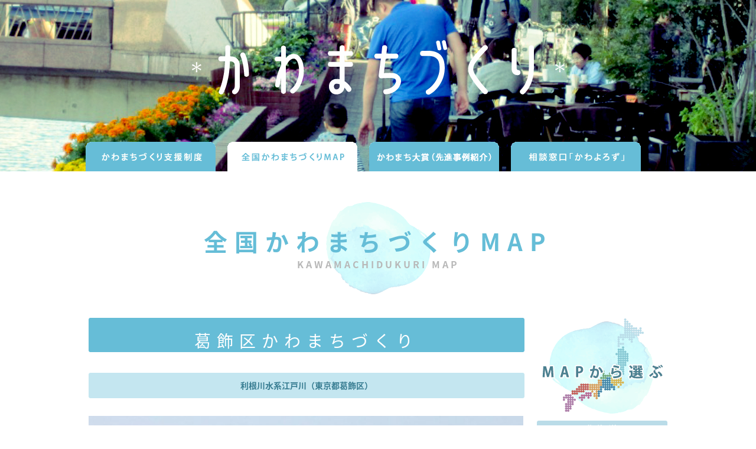

--- FILE ---
content_type: text/html
request_url: https://www.mlit.go.jp/river/kankyo/main/kankyou/machizukuri/map/kanto/831501.html
body_size: 3300
content:
<!DOCTYPE HTML PUBLIC "-//W3C//DTD HTML 4.01 Transitional//EN" "https://www.w3.org/TR/html4/loose.dtd">
<html>
<head>
<link rel="shortcut icon" href="../../favicon.ico">
<meta http-equiv="Content-Type" content="text/html; charset=utf-8">
<title>全国かわまちづくりMAP：葛飾区かわまちづくり - かわまちづくり</title>
<meta name="description" content="古くから培われた地域の歴史や文化、人々の生活とのつながりなど、水辺にはその地域特有の資源が眠っています。かわまちづくりは地域の「顔」、そして「誇り」となる水辺空間の形成を目指します。">
<meta name="keywords" content="かわまちづくり,Make the city from the river,かわ,まち,水辺空間">
<meta name="viewport" content="width=640">
<link href="../../css/normalize.css" rel="stylesheet" type="text/css">
<link href="../../css/animate.css" rel="stylesheet" type="text/css">
<!--[if lt IE 9]>
<script type="text/javascript" src="../../js/html5shiv.js"></script>
<script type="text/javascript" src="../../js/respond.js"></script>
<link rel="stylesheet" href="../../css/style-no-webfont.css" media="(min-width:641px)">
<link rel="stylesheet" href="../../css/style-no-webfont-sp.css" media="(max-width:640px)">
<![endif]-->

<script src="https://ajax.googleapis.com/ajax/libs/jquery/1.9.1/jquery.min.js" type="text/javascript"></script>
<script type="text/javascript">
    (window.jQuery || document.write('<script src="../../js/jquery.js"><\/script>'));
</script>


<script src="../../js/smoothscroll.js" type="text/javascript"></script>
<script src="../../js/smartrollover.js" type="text/javascript"></script>
<link rel="stylesheet" href="../../css/style.css" media="(min-width:641px)">
<link rel="stylesheet" href="../../css/style-sp.css" media="(max-width:640px)">

<!--[if gt IE 8]><!-->
<script src="../../js/wow.min.js" type="text/javascript"></script>
<script type="text/javascript">new WOW().init();</script>
<!--<![endif]-->

<!--[if gt IE 9]><!-->
<script src="../../js/expression.js" type="text/javascript"></script>
<!--<![endif]-->

<!--[if (lt IE 10) & (!IEMobile 7)]>
<link rel="stylesheet" type="text/css" href="../../css/jquerysidr.css">
<link rel="stylesheet" type="text/css" href="../../css/ie8navistyle.css">
<script type="text/javascript" src="../../js/jquery.sidr.min.js"></script>
<script type="text/javascript" src="../../js/ienavi.js"></script>
<![endif]-->

<script>
  (function(i,s,o,g,r,a,m){i['GoogleAnalyticsObject']=r;i[r]=i[r]||function(){
  (i[r].q=i[r].q||[]).push(arguments)},i[r].l=1*new Date();a=s.createElement(o),
  m=s.getElementsByTagName(o)[0];a.async=1;a.src=g;m.parentNode.insertBefore(a,m)
  })(window,document,'script','//www.google-analytics.com/analytics.js','ga');

  ga('create', 'UA-75409071-1', 'auto');
  ga('send', 'pageview');

</script>
</head>

<body id="subPage">

<div class="overlay" id="js__overlay"></div>

<!-- サイドメニュー -->
<div class="side-menu" id="sidr">
<ul>
 <li><a href="../../">かわまちづくり支援制度</a></li>
 <li><a href="../../map.html">全国かわまちづくりMAP</a></li>
 <li><a href="../../taisyo.html">かわまち大賞<br>&emsp;（先進事例紹介）</a></li>
 <li><a href="../../kawayorozu.html">相談窓口「かわよろず」</a></li>
</ul>
</div>

<div class="side-menu-btn" id="js__sideMenuBtn"><a href="#sidr"></a></div>

<div class="wrapper">
<div class="wrapper-back"></div>


<div id="mainVisual">
<div id="logo" class="wow fadeIn"></div>
<div class="nav">
<ul>
 <li class="navi01"><a href="../../"></a></li>
 <li class="navi03"><a href="../../map.html" class="active"></a></li>
 <li class="navi05"><a href="../../taisyo.html"></a></li>
 <li class="navi04"><a href="../../kawayorozu.html"></a></li>
</ul>
</div>
</div>

<div class="article">
<h2>全国かわまちづくりMAP<br><span>KAWAMACHIDUKURI MAP</span></h2>

<ul class="mapCateNavi sp" style="list-style:none;">
 <li class="cate01"><a href="../hokkaido.html">北海道</a></li>
 <li class="cate02"><a href="../tohoku.html">東北</a></li>
 <li class="cate03"><a href="../kanto.html">関東</a></li>
 <li class="cate04"><a href="../hokuriku.html">北陸</a></li>
 <li class="cate05"><a href="../chubu.html">中部</a></li>
 <li class="cate06"><a href="../kinki.html">近畿</a></li>
 <li class="cate07"><a href="../chugoku.html">中国</a></li>
 <li class="cate08"><a href="../shikoku.html">四国</a></li>
 <li class="cate09"><a href="../kyushu_okinawa.html">九州・沖縄</a></li>
</ul>




<div id="areaDetail">
<h4>葛飾区かわまちづくり</h4>
<div id="riverName">利根川水系江戸川（東京都葛飾区）</div>
<img src="../../image/contents/map/03_kanto/831501/831501-main.jpg"; alt = ""; width="800px" > 
<div style="clear:both;"></div>
<h5>この空間を、ぜひ</h5>
<img src="../../image/contents/map/03_kanto/831501/831501-01.jpg" alt = "" class = "left spSep">
<img src="../../image/contents/map/03_kanto/831501/831501-02.jpg" alt = "" class = "right spSep">
<img src="../../image/contents/map/03_kanto/831501/831501-03.jpg" alt = "" class = "left spSep">
<img src="../../image/contents/map/03_kanto/831501/831501-04.jpg" alt = "" class = "right spSep">
<div style="clear:both;"></div>
<ul>
<li>河川敷の柴又野球場付近では、毎年7月に葛飾納涼花火大会を開催しており、多くの人に親しまれています。</li>
<li>矢切の渡しは、都内に唯一現存する渡し場です。現在も手漕ぎ舟が江戸川を航行しており、多くの観光客で賑わっています。</li>
<li>江戸川本流やワンド、新八水路で魚類、生物調査を実施し、河川環境に関する学習会等の活動を行っています。</li>
<li>河川敷に整備されたグラウンドでは、野球やサッカー等のスポーツを楽しめます。</li>
<li>柴又地区の河川敷を出発点とし、埼玉県、茨城県に至る最長100kmのマラソン大会が毎年、開催されています。</li>
</ul>
<h5>アクセス（江戸川散策路）</h5>
<iframe src="../openlayer/03_kanto/831501_map.html" frameborder="0" scrolling="no"></iframe>
<ul>
<li>東京都葛飾区柴又五丁目～東金町八丁目(江戸川右岸)</li>
<li>京成線柴又駅から柴又公園まで徒歩8分</li>
<li>緯度・経度：35.756904, 139.882478 </li>
</ul>
<h5>施設</h5>
<ul class="sep">
<li>駐車場：その他　柴又地区高規格堤防(柴又公園)</li>
<li>トイレ：その他　東金町地区高規格堤防(水元公園)</li>
</ul>
<h5>かわまちへの思い（葛飾区役所　調整課職員）</h5>
<ul>
<li>沿川には柴又帝釈天、水元公園、旧水戸街道、西神社、柴又公園等、歴史と観光の名所が点在して、まちと川面に情緒を残しており、この特徴を活かしながら、川と一体的なまちづくりを進めていきたいと考えています。</li>




</ul>
<h5>今後の展望</h5>
<ul>



</ul>
<h5>わたしのお勧め！（利用者の声）</h5>
<ul>
<li>葛飾の夜空を彩る。葛飾名物で日本最古の花火である「和火」、ユニークな最新花火は必見！！</li>
<li>散策路を整備することで浴衣・下駄スタイルでも歩きやすくなりした！！</li>



</ul>
<h5>問い合わせ先</h5>
<p>葛飾区 都市整備部 調整課 かわまちづくり担当係<br>
  TEL：03-5654-6353</p>
<div class="showBack"><a href="../kanto.html"></a></div>
</div>
<ul id="mapCateSideNavi">
<li class="cate01"><a href="../hokkaido.html"></a></li>
<li class="cate02"><a href="../tohoku.html"></a></li>
<li class="cate03"><a href="../kanto.html"></a></li>
<li class="cate04"><a href="../hokuriku.html"></a></li>
<li class="cate05"><a href="../chubu.html"></a></li>
<li class="cate06"><a href="../kinki.html"></a></li>
<li class="cate07"><a href="../chugoku.html"></a></li>
<li class="cate08"><a href="../shikoku.html"></a></li>
<li class="cate09"><a href="../kyushu_okinawa.html"></a></li>
</ul>
<ul class="sp mapCateNaviUnder mapCateNavi" style="list-style:none;">
<li class="cate01"><a href="../hokkaido.html">北海道</a></li>
<li class="cate02"><a href="../tohoku.html">東北</a></li>
<li class="cate03"><a href="../kanto.html">関東</a></li>
<li class="cate04"><a href="../hokuriku.html">北陸</a></li>
<li class="cate05"><a href="../chubu.html">中部</a></li>
<li class="cate06"><a href="../kinki.html">近畿</a></li>
<li class="cate07"><a href="../chugoku.html">中国</a></li>
<li class="cate08"><a href="../shikoku.html">四国</a></li>
<li class="cate09"><a href="../kyushu_okinawa.html">九州・沖縄</a></li>
</ul>
<div style="clear:both;"></div>
</div>
<div id="footer">
<div id="footerWindow">
<div class="topBack"><a href="#"></a></div>
<div class="footerNavi">
<ul style="list-style:none;">
<li class="navi01"><a href="../../"></a></li>
<li class="navi03"><a href="../../map.html"></a></li>
<li class="navi05"><a href="../../taisyo.html"></a></li>
</ul>
<ul style="list-style:none;">
<li class="navi04"><a href="../../kawayorozu.html"></a></li>
</ul>
<div style="clear:both;"></div>
</div>
</div>
</div>
</div>
<!--[if lt IE 9]>
<script type="text/javascript" src="../../js/respond.js"></script>
<![endif]-->
</body>
</html>


--- FILE ---
content_type: text/html
request_url: https://www.mlit.go.jp/river/kankyo/main/kankyou/machizukuri/map/openlayer/03_kanto/831501_map.html
body_size: 421
content:
<!DOCTYPE html>
<html>
<head>
<meta name="viewport" content="initial-scale=1.0, user-scalable=no">
<meta http-equiv="content-type" content="text/html; charset=UTF-8">
<meta http-equiv="content-style-type" content="text/css">
<meta http-equiv="content-script-type" content="text/javascript">
<meta http-equiv="X-UA-Compatible" content="IE=edge">
<title>DetailkawamapOpenLayers</title>
<!--[if gt IE 8]><!-->
<link rel="stylesheet" href="../../../css/style.css" media="all">
<link rel="stylesheet" href="../../../css/style-sp.css" media="(max-width: 640px)">
<!--<![endif]-->     
<!--[if (lt IE 9) & (!IEMobile 7)]>
<link rel="stylesheet" href="../../../css/style-no-webfont.css" media="all">
<link rel="stylesheet" href="../../../css/style-no-webfont-sp.css" media="all and (max-width: 640px)">
<script type="text/javascript" src="../../../js/respond.js"></script>
![endif]-->
<link rel="stylesheet" href="../map_data/js/popup.css" type="text/css">
<script src="../map_data/js/OpenLayers.js"></script>
<script type="text/javascript">//<![CDATA[
var param = { div: 'map_canvas', lon: 139.882478, lat:  35.756904, zoom: 13 };
//]]></script>
<script src="../map_data/js/map_ctrl_s.js"></script>
</head>
<body onload="init_map()">
<div id="map_canvas"></div>
</body>
</html>


--- FILE ---
content_type: text/css
request_url: https://www.mlit.go.jp/river/kankyo/main/kankyou/machizukuri/css/style.css
body_size: 3710
content:
@charset "utf-8";
@import url(https://fonts.googleapis.com/earlyaccess/notosansjapanese.css);
/* CSS Document */

/*------------------------------------------------------------------------------------------------------------------
�E�@base style
-------------------------------------------------------------------------------------------------------------------*/

body{	
color:#343434;
font-size:14px;
margin:0;
height:100%;
position:relative;
font-family: 'Noto Sans Japanese', "�q���M�m�p�S Pro W3", "Hiragino Kaku Gothic Pro", "Meiryo UI", Meiryo, Osaka, "�l�r �o�S�V�b�N", "MS PGothic", sans-serif;
line-height:1.6;
overflow-x:hidden;
}

body > #primary {
height: auto;
}


a:link {color:#66bdd7; text-decoration:underline;}
a:visited {color:#66bdd7; text-decoration:underline;}
a:hover {color:#91e6ff; text-decoration:underline;}

img{
border:0;
vertical-align: bottom;
}

.pc {
	display:block;
}

.sp {
	display:none;
}

/*------------------------------------------------------------------------------------------------------------------
�E�@Expression
-------------------------------------------------------------------------------------------------------------------*/

.clear { clear:both; }
.under { margin-bottom:30px !important; }
.under-harf { margin-bottom:15px !important; }
.right { float:right;}
.left { float:left;}
.border { border:1px solid #cccccc; }
.center { margin-left:auto; margin-right:auto; display:block; }
ul:after {
  content: "";
  display: block;
  clear: both;
}

.ro img:hover,.ro:hover {
opacity:0.8;
filter: alpha(opacity=80);
-ms-filter: "alpha( opacity=80 )";
}

h2 {
	background-image:url(../image/contents/titleback.png);
	background-position:center;
	background-repeat:no-repeat;
	height:108px;
	text-align:center;
	color:#65bdd7;
	font-size:40px;
	line-height:38px;
	padding-top:48px;
	letter-spacing:12px;
	display:block;
	margin-top:0;
	margin-bottom:80px;
}

h2 span {
	font-size:16px;
	color:#b8b8b8;
	letter-spacing:4px;
}

h3 {
	color:#66bdd7;
	font-size:28px;
	text-align:center;
	background-image:url(../image/contents/top/dotline.png), url(../image/contents/top/dotline.png);
	background-position:top, bottom;
	background-repeat:repeat-x, repeat-x;
	padding-top:25px;
	padding-bottom:25px;
	letter-spacing:10px;
	margin-top:0;
	margin-bottom:70px;
	display:block;
}

h3#tebiki2 {letter-spacing:5px;}
h3#tebiki3 {letter-spacing:5px;}

h4 {
	color:#66bdd7;
	font-size:28px;
	text-align:center;
	background-position:top, bottom;
	background-repeat:repeat-x, repeat-x;
	padding-top:10px;
	padding-bottom:10px;
	letter-spacing:10px;
	margin-top:0;
	margin-bottom:30px;
	display:block;
}

/*------------------------------------------------------------------------------------------------------------------
�E�@Primary
-------------------------------------------------------------------------------------------------------------------*/

#primary {
width:100%;
height:100%;
margin-left: auto;
margin-right: auto;
text-align: left;
}

.article {
width:980px;
margin-left:auto;
margin-right:auto;
position:relative;
padding-bottom:120px;
}
.article02 {
width:800px;
margin-left:auto;
margin-right:auto;
position:relative;
padding-bottom:80px;
}

/*------------------------------------------------------------------------------------------------------------------
�E�@Mainvisual
-------------------------------------------------------------------------------------------------------------------*/

#mainVisual {
	background-image:url(../image/mainvisual/01.jpg);
	background-position:center top;
	background-repeat:no-repeat;
	background-color:#66bdd7;
	width:100%;
	height:386px;
	padding-top:200px;
	margin-bottom:52px;
}

#mainVisual #logo {
	background-image:url(../image/mainvisual/logo.png);
	width:633px;
	height:204px;
	margin-left:auto;
	margin-right:auto;
	margin-bottom:132px;
}

#subPage #mainVisual {
	background-image:url(../image/mainvisual/01sub.jpg);
	background-color:#66bdd7;
	height:222px;
	padding-top:68px;
}

#subPage #mainVisual #logo {
	background-image:url(../image/mainvisual/logosub.png);
	width:633px;
	height:93px;
	margin-left:auto;
	margin-right:auto;
	margin-bottom:79px;
}


#mainVisual .nav {
	width:990px;
/*	width:1328px; */
	height:50px;
	margin-left:auto;
	margin-right:auto;
}

#mainVisual .nav ul {
	list-style:none;
	margin:0;
	padding:0;
	width:1044px;
	width:1392px;
	width:1112px;
}

#mainVisual .nav ul li a {
/*	width:284px;
	width:221px;
	width:180px;*/
	width:350px;
	width:280px;
	width:220px;
	height:50px;
	display:block;
	float:left;
	margin-right:64px;
	margin-right:32px;
	margin-right:20px;
}

#mainVisual .nav ul li.navi01 a { background-image:url(../image/header/tabnavi1_off.png); }
#mainVisual .nav ul li.navi02 a { background-image:url(../image/header/tabnavi2_off.png); }
#mainVisual .nav ul li.navi03 a { background-image:url(../image/header/tabnavi3_off.png); }
#mainVisual .nav ul li.navi04 a { background-image:url(../image/header/tabnavi4_off.png); }
#mainVisual .nav ul li.navi05 a { background-image:url(../image/header/tabnavi5_off.png); }
#mainVisual .nav ul li.navi01 a:hover { background-image:url(../image/header/tabnavi1_on.png);}
#mainVisual .nav ul li.navi02 a:hover { background-image:url(../image/header/tabnavi2_on.png);}
#mainVisual .nav ul li.navi03 a:hover { background-image:url(../image/header/tabnavi3_on.png);}
#mainVisual .nav ul li.navi04 a:hover { background-image:url(../image/header/tabnavi4_on.png);}
#mainVisual .nav ul li.navi05 a:hover { background-image:url(../image/header/tabnavi5_on.png);}
#mainVisual .nav ul li.navi01 a.active { background-image:url(../image/header/tabnavi1_on.png);}
#mainVisual .nav ul li.navi02 a.active { background-image:url(../image/header/tabnavi2_on.png);}
#mainVisual .nav ul li.navi03 a.active { background-image:url(../image/header/tabnavi3_on.png);}
#mainVisual .nav ul li.navi04 a.active { background-image:url(../image/header/tabnavi4_on.png);}
#mainVisual .nav ul li.navi05 a.active { background-image:url(../image/header/tabnavi5_on.png);}


/*------------------------------------------------------------------------------------------------------------------
�E�@Footer
-------------------------------------------------------------------------------------------------------------------*/

#footer {
	padding-top:20px;
}

#footerWindow {
	width:100%;
	background-color:#66bdd7;
	padding-top:45px;
	padding-bottom:45px;
	text-align:center;
	background-image:url(../image/footer/cc.png);
	background-repeat:no-repeat;
	background-position:center;
}

.topBack {
	position:fixed;
	bottom:20px;
	right:20px;
	background-image:url(../image/footer/topback.png);
	width:48px;
	height:48px;
	display:block;
}

.topBack a {
	width:48px;
	height:48px;
	display:block;
}

.footerNavi {
	display:none;
}

.footerNavi ul {
	list-style:none;
	margin:0;
	padding:0;
	width:632px;
	height:72px;
	padding-left:8px;
}

.footerNavi ul li a {
	width:148px;
	height:72px;
	float:left;
	display:block;
	margin-right:10px;
}
.footerNavi ul li.navi01 a { background-image:url(../image/footer/footer_navi_sp1.png); }
.footerNavi ul li.navi02 a { background-image:url(../image/footer/footer_navi_sp2.png); }
.footerNavi ul li.navi03 a { background-image:url(../image/footer/footer_navi_sp3.png); }
.footerNavi ul li.navi04 a { background-image:url(../image/footer/footer_navi_sp4.png); margin-right:0 !important; }

/*------------------------------------------------------------------------------------------------------------------
�E�@Additional
-------------------------------------------------------------------------------------------------------------------*/

.overlay {
	display:none;
}

#side-menu-btn {
	display:none;
}

.side-menu {
	display:none;
}

/*----------------------------------------------------------------------------
   Home
------------------------------------------------------------------------------*/

.topComment {
	text-align:center;
	font-size:16px;
	color:#616161;
	line-height:35px;
}

.topComment_left {
	text-align:left;
	font-size:16px;
	color:#616161;
	line-height:35px;
}

.menulist {
	text-align:left;
	font-size:16px;
	color:#616161;
	line-height:35px;
}

/*.topIllust {
	background-image:url(../image/contents/top/photo01.jpg);
	background-repeat:no-repeat;
	background-position:center;
	height:450px;
	margin-top:30px;
}
*/

.guideIllust {
	background-image:url(../image/contents/tebiki/tebiki.png);
	background-repeat:no-repeat;
	background-position:right;
	height:600px;
	margin-top:30px;
}

.topIllust {
	width:780px;
	background-position:center;
	background-repeat:no-repeat;
	margin-left:auto;
	margin-right:auto;
	margin-bottom:10px;
}

.topIllust .before {
	float:left;
	width:388px;
	position:relative;
	text-align:center;
}

.topIllust .after {
	float:right;
	width:388px;
	position:relative;
	text-align:center;
}

.topIllust .before img, .topIllust .after img {
	margin-bottom:5px;
	width:388px;
	height:auto;
}



/*----------------------------------------------------------------------------
   Map
------------------------------------------------------------------------------*/

#cmap {
	background-image:url(../image/contents/map/cmap.jpg);
	width:613px;
	height:492px;
	margin-left:auto;
	margin-right:auto;
	margin-top:-50px;
}

#cmapList {
	display:none;
}

.mapCateNavi {
	list-style:none;
	margin:0;
	padding:0;
	margin-top:-40px;
	margin-bottom:40px;
	width:980px;
}

.mapCateNavi li a {
	height:28px;
	display:block;
	float:left;
	margin-right:30px;
	overflow: hidden;
 	text-indent: 100%;
 	white-space: nowrap;
}

.mapCateNavi li a:hover {
	opacity:0.8;
	filter: alpha(opacity=80);
	-ms-filter: "alpha( opacity=80 )";
}

.mapCateNavi li.cate01 a { background-image:url(../image/contents/map/cate01.gif); width:78px; }
.mapCateNavi li.cate02 a { background-image:url(../image/contents/map/cate02.gif); width:61px; }
.mapCateNavi li.cate03 a { background-image:url(../image/contents/map/cate03.gif); width:61px; }
.mapCateNavi li.cate04 a { background-image:url(../image/contents/map/cate04.gif); width:61px; }
.mapCateNavi li.cate05 a { background-image:url(../image/contents/map/cate05.gif); width:61px; }
.mapCateNavi li.cate06 a { background-image:url(../image/contents/map/cate06.gif); width:61px; }
.mapCateNavi li.cate07 a { background-image:url(../image/contents/map/cate07.gif?20210225); width:61px; }
.mapCateNavi li.cate08 a { background-image:url(../image/contents/map/cate08.gif?20210225); width:61px; }
.mapCateNavi li.cate09 a { background-image:url(../image/contents/map/cate09.gif); width:116px; }

#mapDetail {
}

#mapDetail h4 { width:978px; height:58px; margin-bottom:30px; }

#mapDetail h4.cate01 { background-image:url(../image/contents/map/cate01subtitle.gif); }
#mapDetail h4.cate02 { background-image:url(../image/contents/map/cate02subtitle.gif); }
#mapDetail h4.cate03 { background-image:url(../image/contents/map/cate03subtitle.gif); }
#mapDetail h4.cate04 { background-image:url(../image/contents/map/cate04subtitle.gif); }
#mapDetail h4.cate05 { background-image:url(../image/contents/map/cate05subtitle.gif); }
#mapDetail h4.cate06 { background-image:url(../image/contents/map/cate06subtitle.gif); }
#mapDetail h4.cate07 { background-image:url(../image/contents/map/cate07subtitle.gif?20210225); }
#mapDetail h4.cate08 { background-image:url(../image/contents/map/cate08subtitle.gif?20210225); }
#mapDetail h4.cate09 { background-image:url(../image/contents/map/cate09subtitle.gif); }

#mapDetail iframe {
	width:980px;
	height:574px;
	margin-bottom:60px;
}

.cateList {
	list-style:none;
	margin:0;
	padding:0;
	background-image:url(../image/contents/top/dotline.png);
	background-repeat:no-repeat;
	background-position:top left;
}

.cateList li {
	background-image:url(../image/contents/top/dotline.png);
	background-repeat:no-repeat;
	background-position:bottom;
	padding-top:10px;
	padding-bottom:11px;
	display:block;
	position:relative;
}

.cateList li a.thum img {
	width:89px;
	height:59px;
	float:left;
	margin-right:20px;
}

.cateList li a.thum img:hover {
	opacity:0.8;
	filter: alpha(opacity=80);
	-ms-filter: "alpha( opacity=80 )";
}

.cateList li a.title {
	background-image:url(../image/contents/map/ar.gif);
	background-repeat:no-repeat;
	background-position:left;
	padding-left:23px;
	position:absolute;
	top:26px;
	width:350px;
}

.cateList li a.title2 {
	background-image:url(../image/contents/map/ar.gif);
	background-repeat:no-repeat;
	background-position:left;
	padding-left:23px;
	position:absolute;
	top:18px;
	width:350px;
}

.cateList li a.mov {
	background-repeat:no-repeat;
	background-position:left;
	padding-left:26px;
	position:absolute;
	top:40px;
	width:350px;
}

.cateList li a {
	background-image:none\9;
	padding-left:0\9;
}

.cateList li span {
	position:absolute;
	font-size:13px;
	color:#5f5f5f;
	text-align:right;
	display:block;
	width:400px;
	top:28px;
	right:20px;
}

.cateList li span.db {
	top:18px;
}

.cateList li:after {
  content: "";
  display: block;
  clear: both;
}

#mapCateSideNavi {
	width:221px;
	float:right;
	list-style:none;
	background-image:url(../image/contents/map/sidemap.png);
	background-repeat:no-repeat;
	background-position:center top;
	margin:0;
	padding:0;
	margin-top:-40px;
	padding-top:174px;
}

#mapCateSideNavi li a {
	width:221px;
	height:28px;
	display:block;
	margin-bottom:14px;
}

#mapCateSideNavi li a:hover {
	opacity:0.8;
	filter: alpha(opacity=80);
	-ms-filter: "alpha( opacity=80 )";
}

#mapCateSideNavi li.cate01 a { background-image:url(../image/contents/map/sidecate01.gif); }
#mapCateSideNavi li.cate02 a { background-image:url(../image/contents/map/sidecate02.gif); }
#mapCateSideNavi li.cate03 a { background-image:url(../image/contents/map/sidecate03.gif); }
#mapCateSideNavi li.cate04 a { background-image:url(../image/contents/map/sidecate04.gif); }
#mapCateSideNavi li.cate05 a { background-image:url(../image/contents/map/sidecate05.gif); }
#mapCateSideNavi li.cate06 a { background-image:url(../image/contents/map/sidecate06.gif); }
#mapCateSideNavi li.cate07 a { background-image:url(../image/contents/map/sidecate07.gif?20210225); }
#mapCateSideNavi li.cate08 a { background-image:url(../image/contents/map/sidecate08.gif?20210225); }
#mapCateSideNavi li.cate09 a { background-image:url(../image/contents/map/sidecate09.gif); }

#areaDetail {
	width:738px;
	float:left;
	margin-top:-40px;
}

#areaDetail h4 {
	background-image:url(../image/contents/map/titleback.gif);
	width:738px;
	height:58px;
	text-align:center;
	color:#ffffff;
	font-size:28px;
	font-weight:normal;
	line-height:58px;
	margin-top:0;
	margin-bottom:15px;
}

#areaDetail h4.fontSize_s {
	font-size:22px;
}

#areaDetail h4.fontSize_s2 {
	font-size:18px;
	line-height: 23px;
}


#areaDetail #riverName {
	color:#387d92;
	margin:0;
	padding:0;
	background-image:url(../image/contents/map/subtitleback.gif);
	width:738px;
	height:43px;
	line-height:43px;
	text-align:center;
	font-size:14px;
	font-weight:bold;
	margin-bottom:30px;
}

#areaDetail .riverName {
	color:#387d92;
	margin:0;
	padding:0;
	background-image:url(../image/contents/map/subtitleback.gif);
	width:738px;
	height:43px;
	line-height:43px;
	text-align:center;
	font-size:14px;
	font-weight:bold;
	margin-bottom:30px;
}

#areaDetail #riverName2 {
	color:#387d92;
	margin:0;
	padding:0;;
	background-image:url(../image/contents/map/subtitleback2.gif);
	width:738px;
	height:60px;
	line-height:20px;
	text-align:center;
	font-size:14px;
	font-weight:bold;
	margin-bottom:30px;
}


#areaDetail .spSep {
	width:354px;
	height:auto;
}

#areaDetail .spSep2 {
	width:354px;
	height:auto;
	padding-left: 30px;
}

#areaDetail img {
	margin-bottom:30px;
	max-width:736px;
	height:auto;
}

#areaDetail h5 {
	color:#387d92;
	margin:0;
	padding:0;
	background-image:url(../image/contents/map/subtitleback.gif);
	width:738px;
	height:43px;
	line-height:43px;
	text-indent:20px;
	font-size:14px;
	font-weight:normal;
	margin-bottom:20px;
}

#areaDetail h6 {
	font-weight:normal;
	font-size:18px;
	color:#387d92;
	margin:0;
	padding:0;
}

#areaDetail table {
	width:738px;
}

#areaDetail table img {
	margin-bottom:20px;
}

#areaDetail p {
	margin:0;
	padding:0;
	margin-bottom:30px;
	overflow:hidden;
}

#areaDetail iframe {
	width:738px;
	height:346px;
	margin-bottom:20px;
}

#areaDetail ul {
	margin:0;
	padding:0;
	margin-bottom:30px;
}

#areaDetail ul.sep {
	margin:0;
	padding:0;
	width:758px;
	margin-bottom:30px;
}

#areaDetail ul li {
	margin-left:20px;
}

#areaDetail ul li ul {
	margin-bottom:0;
}

#areaDetail ul li ul li {
	margin-bottom:0;
	padding-bottom:0;
}

#areaDetail ul.sep li {
	width:339px;
	float:left;
	margin-right:20px;
	margin-left:20px;
}

#areaDetail table {
	margin-bottom:30px;
}

.showBack a {
	display:block;
	margin-left:auto;
	margin-right:auto;
	background-image:url(../image/contents/map/showback.gif);
	width:328px;
	height:58px;
	margin-top:30px;
}

.showBack a:hover {
	opacity:0.8;
	filter: alpha(opacity=80);
	-ms-filter: "alpha( opacity=80 )";
}

map area {
  border:none;
  outline:none;
}


/*----------------------------------------------------------------------------
   Case
------------------------------------------------------------------------------*/

#case01 {
	margin-bottom:70px;
}

#case01 h2 {
	font-size:30px;
	color:#65bdd7;
	background-image:url(../image/contents/case/case01.jpg);
	width:980px;
	height:140px;
	text-align:center;
	letter-spacing:6px;
	line-height:40px;
	vertical-align: middle;
	margin:0;
	padding:0;
	margin-bottom:40px;
}

#case01 .comment {
	text-align:center;
	font-size:24px;
	color:#616161;
	margin-bottom:30px;
}

#case01 .list {
	padding-left:252px;
	font-size:14px;
	color:#616161;
	line-height:28px;
}

#case01 .contact {
	padding-left:340px;
	font-size:14px;
	color:#616161;
	line-height:28px;
}

.caseRiverName {
	width:240px;
	text-align:center;
	background-color:#66bdd7;
	height:32px;
	line-height:32px;
	margin-left:auto;
	margin-right:auto;
	font-size:16px;
	color:#ffffff;
	font-weight:bold;
	margin-bottom:45px;
}

.photoBeforeAfter {
	width:895px;
	background-image:url(../image/contents/case/to.png);
	background-position:center;
	background-repeat:no-repeat;
	margin-left:auto;
	margin-right:auto;
	margin-bottom:62px;
}

.photoBeforeAfter .before {
	float:left;
	width:388px;
	position:relative;
	text-align:center;
}

.photoBeforeAfter .after {
	float:right;
	width:388px;
	position:relative;
	text-align:center;
}

.beforeIcon {
	background-image:url(../image/contents/case/before.png);
	width:67px;
	height:58px;
	position:absolute;
	top:-13px;
	left:-27px;
}

.afterIcon {
	background-image:url(../image/contents/case/after.png);
	width:67px;
	height:58px;
	position:absolute;
	top:-13px;
	left:-27px;
}

.photoBeforeAfter .before img, .photoBeforeAfter .after img {
	margin-bottom:5px;
	width:388px;
	height:auto;
}

.caseGraph01 {
	background-image:url(../image/contents/case/graph01.png);
	width:980px;
	height:394px;
	margin-left:auto;
	margin-right:auto;
	margin-bottom:120px;
}

.caseGraphTitle {
	text-align:center;
	font-size:18px;
	margin-bottom:25px;
	color:#494949;
}

.caseGraph02 {
	background-image:url(../image/contents/case/graph.png);
	width:757px;
	height:344px;
	margin-left:auto;
	margin-right:auto;
	margin-bottom:80px;
}

.caseButton a {
	background-image:url(../image/contents/case/button_off.png);
	width:328px;
	height:58px;
	display:block;
	margin-left:auto;
	margin-right:auto;
}

.caseButton a:hover {
	background-image:url(../image/contents/case/button_on.png);
}

.caseArrow {
	display:block;
}

.top01Button a {
	background-image:url(../image/contents/top/button01_off.png);
	width:310px;
	height:58px;
	display:block;
	margin-left:auto;
	margin-right:auto;
	margin-bottom:12px;
}

.top01Button a:hover {
	background-image:url(../image/contents/top/button01_on.png);
}

.top02Button a {
	background-image:url(../image/contents/top/button02_off.png);
	width:310px;
	height:58px;
	display:block;
	margin-left:auto;
	margin-right:auto;
	margin-bottom:12px;
}

.top02Button a:hover {
	background-image:url(../image/contents/top/button02_on.png);
}

.top03Button a {
	background-image:url(../image/contents/top/button03_off.png);
	width:310px;
	height:58px;
	display:block;
	margin-left:auto;
	margin-right:auto;
	margin-bottom:12px;
}

.top03Button a:hover {
	background-image:url(../image/contents/top/button03_on.png);
}

.top04Button a {
	background-image:url(../image/contents/top/button04_off.png);
	width:310px;
	height:58px;
	display:block;
	margin-left:auto;
	margin-right:auto;
	margin-bottom:12px;
}

.top04Button a:hover {
	background-image:url(../image/contents/top/button04_on.png);
}

.top05Button a {
	background-image:url(../image/contents/top/button05_off.png);
	width:310px;
	height:58px;
	display:block;
	margin-left:auto;
	margin-right:auto;
	margin-bottom:12px;
}

.top05Button a:hover {
	background-image:url(../image/contents/top/button05_on.png);
}
.top06Button a {
	background-image:url(../image/contents/top/button06_off.png);
	width:310px;
	height:58px;
	display:block;
	margin-left:auto;
	margin-right:auto;
	margin-bottom:12px;
}

.top06Button a:hover {
	background-image:url(../image/contents/top/button06_on.png);
}

.top07Button a {
	background-image:url(../image/contents/top/button07_off.png);
	width:310px;
	height:58px;
	display:block;
	margin-left:auto;
	margin-right:auto;
	margin-bottom:12px;
}

.top07Button a:hover {
	background-image:url(../image/contents/top/button07_on.png);
}

.top08Button a {
	background-image:url(../image/contents/top/button08_off.png);
	width:310px;
	height:58px;
	display:block;
	margin-left:auto;
	margin-right:auto;
	margin-bottom:12px;
}

.top08Button a:hover {
	background-image:url(../image/contents/top/button08_on.png);
}

.top09Button a {
	background-image:url(../image/contents/top/button09_off.png);
	width:310px;
	height:58px;
	display:block;
	margin-left:auto;
	margin-right:auto;
	margin-bottom:12px;
}

.top09Button a:hover {
	background-image:url(../image/contents/top/button09_on.png);
}

.top10Button a {
	background-image:url(../image/contents/top/button10_off.png);
	width:310px;
	height:58px;
	display:block;
	margin-left:auto;
	margin-right:auto;
	margin-bottom:12px;
}

.top10Button a:hover {
	background-image:url(../image/contents/top/button10_on.png);
}

.top11Button a {
	background-image:url(../image/contents/top/button11_off.png);
	width:310px;
	height:58px;
	display:block;
	margin-left:auto;
	margin-right:auto;
	margin-bottom:12px;
}

.top11Button a:hover {
	background-image:url(../image/contents/top/button11_on.png);
}

.top12Button a {
	background-image:url(../image/contents/top/button12_off.png);
	width:310px;
	height:58px;
	display:block;
	margin-left:auto;
	margin-right:auto;
	margin-bottom:12px;
}

.top12Button a:hover {
	background-image:url(../image/contents/top/button12_on.png);
}

.wrapper .topButtonli {
	width:980px;
	height:58px;
	margin-top:65px;
	margin-bottom:20px;
	margin-left:auto;
	margin-right:auto;
	margin-bottom:12px;
}

.wrapper .topButtonli ul {
	list-style:none;
	margin:0;
	padding:0;
	width:1044px;
}

.wrapper .topButtonli ul li a {
	width:310px;
	height:58px;
	display:block;
	float:left;
	margin-right:22px;
}

.wrapper .topButtonli2 {
	width:980px;
	height:120px;
	margin-top:65px;
	margin-bottom:20px;
	margin-left:auto;
	margin-right:auto;
	margin-bottom:12px;
}

.wrapper .topButtonli2 ul {
	list-style:none;
	margin:0;
	padding:0;
	width:1044px;
}

.wrapper .topButtonli2 ul li a {
	width:310px;
	height:58px;
	display:block;
	float:left;
	margin-right:22px;
}

.bluewaku{
	display:block;
	width:70%;
	font-size:1.2em;
	margin-right:auto;
	margin-left:auto;
	margin-bottom:2em;
	padding:1em 3em;
	background-color:#E0F8FF;
	text-align:left;
	border-radius:1em;
}
.bluewaku span.rei{
	display:block;
	font-size:1.1em;
	font-weight:bold;
	line-height:1.6em;
	width:7em;
	text-align:center;
	padding:0.1em 0 0em 0 !important;
	background-color:#9CF;
}
.Comment2 {
	display:block;
	width:720px;
	padding-left:130px;
	font-size:17px;
	color:#333;
	line-height:28px;
	padding-top:1.5em;
}
.list2 {
	padding-left:160px;
	padding-right:3em;
	font-size:15px;
	color:#616161;
	line-height:28px;
}
.fs11{
	font-size:76%;
}
.imgcenter{
	display:block;
	width:100%;
	text-align:center;
}
.imgcenter img{
	max-width:100%;
}

/*------------------------------------------------------------------------------------------------------------------
�E�@Registration
-------------------------------------------------------------------------------------------------------------------*/
.registTerm {
	margin-bottom:89px;
}

/*------------------------------------------------------------------------------------------------------------------
�E�@Conference
-------------------------------------------------------------------------------------------------------------------*/
div.article.conference p + h3 {
	margin-top:89px;
}
div.article.conference p + h4 {
	margin-top:55px;
}
div.article.conference p {
	
}
div.article.conference h4 {
    font-size: 24px;
    color: #616161;
    margin-bottom: 30px;
    font-weight:normal;
    letter-spacing: 0.2em;
}
div.article.conference table.speakers td {
	padding-right:20px;
}
div.article.conference table.speakers td.title,
div.article.conference table.speakers td.name {
	white-space:nowrap;
}

--- FILE ---
content_type: text/css
request_url: https://www.mlit.go.jp/river/kankyo/main/kankyou/machizukuri/css/style-sp.css
body_size: 4188
content:
@charset "utf-8";
@import url(https://fonts.googleapis.com/earlyaccess/notosansjapanese.css);
/* CSS Document */

/*------------------------------------------------------------------------------------------------------------------
�@base style
-------------------------------------------------------------------------------------------------------------------*/

body{	
color:#343434;
font-size:24px;
margin:0;
height:100%;
position:relative;
font-family: 'Noto Sans Japanese', "ヒラギノ角ゴ Pro W3", "Hiragino Kaku Gothic Pro", "Meiryo UI", Meiryo, Osaka, "ＭＳ Ｐゴシック", "MS PGothic", sans-serif;
line-height:1.6;
overflow-x:hidden;
}

body > #primary {
height: auto;
}


a:link {color:#66bdd7; text-decoration:underline;}
a:visited {color:#66bdd7; text-decoration:underline;}
a:hover {color:#91e6ff; text-decoration:underline;}

img{
border:0;
vertical-align: bottom;
}

.pc {
	display:none;
}

.sp {
	display:block;
}

/*------------------------------------------------------------------------------------------------------------------
�@Expression
-------------------------------------------------------------------------------------------------------------------*/

.clear { clear:both; }
.under { margin-bottom:30px !important; }
.under-harf { margin-bottom:15px !important; }
.right { float:right;}
.left { float:left;}
.center { margin-left:auto; margin-right:auto; display:block; }
.border { border:1px solid #cccccc; }
ul:after {
  content: "";
  display: block;
  clear: both;
}

.noTelLink { pointer-events:none; text-decoration:none; color:#343434; }
.noTelLink a { pointer-events:none; text-decoration:none; color:#343434; }

.ro img:hover,.ro:hover {
opacity:0.8;
filter: alpha(opacity=80);
-ms-filter: "alpha( opacity=80 )";
}

h2 {
	background-image:url(../image/contents/titleback.png);
	background-position:center;
	background-repeat:no-repeat;
	height:108px;
	text-align:center;
	color:#65bdd7;
	font-size:40px;
	line-height:38px;
	padding-top:48px;
	letter-spacing:12px;
	display:block;
	margin-top:0;
	margin-bottom:80px;
}

h2 span {
	font-size:16px;
	color:#b8b8b8;
	letter-spacing:4px;
}

h3 {
	color:#66bdd7;
	font-size:28px;
	text-align:center;
	background-image:url(../image/contents/top/dotline.png), url(../image/contents/top/dotline.png);
	background-position:top, bottom;
	background-repeat:repeat-x, repeat-x;
	padding-top:25px;
	padding-bottom:25px;
	letter-spacing:10px;
	margin-top:0;
	margin-bottom:50px;
	display:block;
}

/*------------------------------------------------------------------------------------------------------------------
�@Primary
-------------------------------------------------------------------------------------------------------------------*/

#primary {
width:100%;
height:100%;
margin-left: auto;
margin-right: auto;
text-align: left;
}

.article {
width:600px;
margin-left:auto;
margin-right:auto;
position:relative;
padding-bottom:130px;
padding-left:20px;
padding-right:20px;
}
.article02 {
width:600px;
margin-left:auto;
margin-right:auto;
position:relative;
padding-bottom:130px;
padding-left:20px;
padding-right:20px;
}

/*------------------------------------------------------------------------------------------------------------------
�@Mainvisual
-------------------------------------------------------------------------------------------------------------------*/

#mainVisual {
	background-image: url(../image/mainvisual/01sp.jpg);
	background-position: center top;
	background-repeat: no-repeat;
	background-size: contain;
	width: 640px;
	height: 289px;
	padding-top: 207px;
	margin-bottom: 45px;
	position: relative;
}

#mainVisual #logo {
	background-image:url(../image/mainvisual/logosp.png);
	width:552px;
	height:196px;
	margin-left:auto;
	margin-right:auto;
}

#subPage #mainVisual {
	background-image:url(../image/mainvisual/01subsp.jpg);
	height:259px;
	padding-top:117px;
}

#subPage #mainVisual #logo {
	background-image:url(../image/mainvisual/logosp.png);
	width:552px;
	height:196px;
	margin-left:auto;
	margin-right:auto;
}


#mainVisual .nav {
	display:none;
}


/*------------------------------------------------------------------------------------------------------------------
�@Footer
-------------------------------------------------------------------------------------------------------------------*/

#footer {
	background-color:#66bdd7;
	padding-bottom:35px;
	position:relative;
	overflow:visible;
}

#footerWindow {
	width:100%;
	background-color:#66bdd7;
	padding-top:200px;
	padding-bottom:45px;
	text-align:center;
	background-image:url(../image/footer/cc.png);
	background-repeat:no-repeat;
	background-position:center bottom;
}

.topBack {
	background-color:#eeedeb;
	height:88px;
	text-align:center;
	width:640px;
	position:absolute;
	top:-88px;
}

.topBack a {
	width:48px;
	height:48px;
	display:block;
	background-image:url(../image/footer/topbacksp.gif);
	margin-left:auto;
	margin-right:auto;
	margin-top:22px;
}

.footerNavi {
	position:absolute;
	top:28px;
}

.footerNavi ul {
	list-style:none;
	margin:0;
	width:632px;
	height:72px;
	padding-left:86px;
	padding-bottom: 20px;
}

.footerNavi ul li a {
	width:148px;
	height:72px;
	float:left;
	display:block;
	margin-right:10px;
	border-radius:8px;
}

.footerNavi ul li.navi01 a { background-image:url(../image/footer/footer_navi_sp1.png); }
.footerNavi ul li.navi02 a { background-image:url(../image/footer/footer_navi_sp2.png); }
.footerNavi ul li.navi03 a { background-image:url(../image/footer/footer_navi_sp3.png); }
.footerNavi ul li.navi05 a { background-image:url(../image/footer/footer_navi_sp5.png); }
.footerNavi ul li.navi04 a { background-image:url(../image/footer/footer_navi_sp4.png); }

/*------------------------------------------------------------------------------------------------------------------
�@Additional
-------------------------------------------------------------------------------------------------------------------*/

/* �T�C�h�I�[�v�����Ƀ��C���R���e���c�𕢂����� */
.overlay {
  content: '';
  visibility: hidden;
  position: fixed;
  top: 0;
  left: 0;
  display: block;
  width: 100%;
  height: 100%;
  -webkit-transition: all .5s ease;
  transition: all .5s ease;
  z-index: 3;
}
.overlay::after {
  visibility: hidden;
  position: fixed;
  top: 40%;
  left: 0;
  display: block;
  width: 100%;
  height: 50px;
  -webkit-transition: all .5s ease;
  transition: all .5s ease;
}
.side-open .overlay {
  visibility: visible;
  cursor: pointer;
}
.side-open .overlay::after {
  visibility: visible;
}

/* �T�C�h���j���[ �����X�g�̃X�^�C���͏ȗ� */
.side-menu {
	position: fixed;
	top: 0;
	right: 0;
	width: 340px;
	height: 100%;
	text-align: left;
	font-size: 13px;
	background: #66bdd7;
	z-index: 1;
}

.side-menu ul {
	margin: 0;
	padding: 0;
	width: 509px;
}

.side-menu ul li a {
	border-bottom:1px solid #9ad8eb;
	padding-top:37px;
	padding-bottom:37px;
	text-indent:37px;
	font-size:24px;
	color:#ffffff;
	display:block;
	text-decoration:none;
}

/* �J�p�{�^�� ���{�^���ׂ̍����X�^�C���͏ȗ� */
.side-menu-btn {
	display:block;
	width:91px;
	height:85px;
	position:fixed;
	top:20px;
	right:20px;
	z-index:99;
	background-image:url(../image/header/opennavi.gif);
	transition: all .6s ease;
}

.side-open .side-menu-btn {
	right:350px;
}

/* ���C���R���e���c */
.wrapper {
	position: relative;
	width: 100%;
	height: 100%;
	background: #ffffff;
	-webkit-transition: all .5s ease;
	transition: all .5s ease;
	z-index: 2;
	overflow-x: hidden;
}

/* �T�C�h���j���[�I�[�v�� */
.side-open .wrapper,
.side-open .overlay {
  -webkit-transform: translate3d(-340px, 0, 0);
  transform: translate3d(-340px, 0, 0);
}

.wrapper-back {
	background-color:#ffffff;
	width:100%;
	height:100%;
	display:block;
	position:fixed;
	top:0;
	left:0;
	z-index:0;
}

.wrapper-back.none {
	display:none;
}

/*----------------------------------------------------------------------------
   Home
------------------------------------------------------------------------------*/

.topComment {
	text-align:left;
	font-size:24px;
	color:#616161;
	line-height:40px;
}

.topComment span {
	text-align:center;
	font-size:20px;
	display:block;
}

/*.topIllust {
	background-image:url(../image/contents/top/photosp.png);
	width:640px;
	margin-left:-20px;
	height:250px;
}*/

.guideIllust {
	background-image:url(../image/contents/tebiki/tebiki.png);
	background-repeat:no-repeat;
	background-position:center;
	height:600px;
	margin-top:30px;
}
.img {
	height:100vw;
  max-width: auto;
  max-: 600px;
}


.topIllust {
	margin-left:auto;
	margin-right:auto;
	margin-bottom:25px;
}

.topIllust .before {
	width:561px;
	position:relative;
	text-align:center;
	margin-left:38px;
	margin-bottom:30px;
}

.topIllust .after {
	width:561px;
	position:relative;
	text-align:center;
	margin-left:38px;
	margin-bottom:30px;
}

.topIllust .before span, .topIllust .after span {
	margin-left:-35px;
	display:block;
}


.topIllust .before img, .topIllust .after img {
	margin-bottom:18px;
	width:561px;
	height:auto;
}


/*----------------------------------------------------------------------------
   Map
------------------------------------------------------------------------------*/

#mapArticle {
	background-image:url(../image/contents/map/spback_229_211028.jpg);
	background-repeat:no-repeat;
	background-position:0px -30px;
}

#mapArticle h2 {
	margin-bottom:200px;
}

#cmap {
	display:none;
}

#cmapList {
}

#cmapList ul {
	list-style:none;
	margin:0;
	padding:0;
	width:620px;
	margin-bottom:20px;
}

#cmapList ul li a {
	width:188px;
	height:48px;
	float:left;
	margin-right:17px;
	margin-bottom:20px;
	display:block;
	border-radius:3px;
	line-height:48px;
	color:#ffffff;
	text-align:center;
	font-size:14px;
	text-decoration:none;
}

#cmapList ul li.cate01 a, .mapCateNavi li.cate01 a { background-color:#badce8; }
#cmapList ul li.cate02 a, .mapCateNavi li.cate02 a { background-color:#84c6d2; }
#cmapList ul li.cate03 a, .mapCateNavi li.cate03 a { background-color:#d8b34c; }
#cmapList ul li.cate04 a, .mapCateNavi li.cate04 a { background-color:#6ea576; }
#cmapList ul li.cate05 a, .mapCateNavi li.cate05 a { background-color:#4182a4; }
#cmapList ul li.cate06 a, .mapCateNavi li.cate06 a { background-color:#d59e5c; }
#cmapList ul li.cate07 a, .mapCateNavi li.cate07 a { background-color:#c25c56; }
#cmapList ul li.cate08 a, .mapCateNavi li.cate08 a { background-color:#cd5f9c; }
#cmapList ul li.cate09 a, .mapCateNavi li.cate09 a { background-color:#ab7aa6; }

.mapCateNavi {
	list-style:none;
	margin:0;
	padding:0;
	width:620px;
	margin-top:-60px;
}

.mapCateNaviUnder {
	margin-top:30px !important;
}

.mapCateNavi li a {
	width:188px;
	height:48px;
	float:left;
	margin-right:17px;
	margin-bottom:20px;
	display:block;
	border-radius:3px;
	line-height:48px;
	color:#ffffff;
	text-align:center;
	font-size:14px;
	text-decoration:none;
}

#mapDetail {
}

#mapDetail h4 { width:600px; height:58px; margin-bottom:20px; background-position:center; border-radius:3px; margin-top:30px; }

#mapDetail h4.cate01 { background-image:url(../image/contents/map/cate01subtitle.gif); }
#mapDetail h4.cate02 { background-image:url(../image/contents/map/cate02subtitle.gif); }
#mapDetail h4.cate03 { background-image:url(../image/contents/map/cate03subtitle.gif); }
#mapDetail h4.cate04 { background-image:url(../image/contents/map/cate04subtitle.gif); }
#mapDetail h4.cate05 { background-image:url(../image/contents/map/cate05subtitle.gif); }
#mapDetail h4.cate06 { background-image:url(../image/contents/map/cate06subtitle.gif); }
#mapDetail h4.cate07 { background-image:url(../image/contents/map/cate07subtitle.gif?20210225); }
#mapDetail h4.cate08 { background-image:url(../image/contents/map/cate08subtitle.gif?20210225); }
#mapDetail h4.cate09 { background-image:url(../image/contents/map/cate09subtitle.gif); }

#mapDetail iframe {
	width:600px;
	height:574px;
	margin-bottom:30px;
}

.cateList {
	list-style:none;
	margin:0;
	padding:0;
	background-image:url(../image/contents/top/dotline.png);
	background-repeat:no-repeat;
	background-position:top left;
}

.cateList li {
	padding-top:10px;
	padding-bottom:11px;
	background-image:url(../image/contents/top/dotline.png);
	background-repeat:no-repeat;
	background-position:bottom;
	position:relative;
}

.cateList li a.title {
	background-image:url(../image/contents/map/ar.gif);
	background-repeat:no-repeat;
	background-position:0px 12px;
	padding-left:25px;
	margin-top:6px;
	float:left;
	display:block;
	width:420px;
}

.cateList li a.title2 {
	background-image:url(../image/contents/map/ar.gif);
	background-repeat:no-repeat;
	background-position:0px 12px;
	padding-left:25px;
	margin-top:6px;
	float:left;
	display:block;
	width:420px;
}

.cateList li a.mov {
	background-repeat:no-repeat;
	background-position:0px 12px;
	padding-left:28px;
	margin-top:1px;
	float:left;
	display:block;
	width:420px;
}

.cateList li a.title.db {
	line-height:26px;
	background-position:0px 6px;
	margin-bottom:4px;
}

.cateList li a.thum img {
	width:120px;
	height:80px;
	float:left;
	margin-right:20px;
}

.cateList li span {
	font-size:18px;
	color:#5f5f5f;
	text-align:left;
	display:block;
	float:left;
	width:460px;
	line-height:22px;
	margin-bottom:10px;
}

.cateList li span.db {
	top:18px;
}

.cateList li:after {
  content: "";
  display: block;
  clear: both;
}

#mapCateSideNavi {
	display:none;
}

#areaDetail {
	width:600px;
	margin-top:10px;
}

#areaDetail h4 {
	background-color:#66bdd7;
	border-radius:3px;
	width:600px;
	padding-top:5px;
	padding-bottom:10px;
	text-align:center;
	color:#ffffff;
	font-size:28px;
	font-weight:normal;
	margin-top:0;
	margin-bottom:10px;
	border-radius:3px;
}

#areaDetail h4.fontSize_s {
	font-size:21px;
}


#areaDetail h4.fontSize_s2 {
	font-size:18px;
	line-height: 20px;
}


#areaDetail #riverName {
	color:#387d92;
	margin:0;
	padding:0;
	background-color:#c4e6f0;
	width:560px;
	padding-top:6px;
	padding-bottom:10px;
	padding-left:20px;
	padding-right:20px;
	font-size:22px;
	font-weight:bold;
	margin-bottom:30px;
	border-radius:3px;
	text-align:center;
}

#areaDetail .riverName {
	color:#387d92;
	margin:0;
	padding:0;
	background-color:#c4e6f0;
	width:560px;
	padding-top:6px;
	padding-bottom:10px;
	padding-left:20px;
	padding-right:20px;
	font-size:22px;
	font-weight:bold;
	margin-bottom:30px;
	border-radius:3px;
	text-align:center;
}

#areaDetail #riverName2 {
	color:#387d92;
	margin:0;
	padding:0;
	background-color:#c4e6f0;
	width:560px;
	padding-top:6px;
	padding-bottom:6px;
	padding-left:20px;
	padding-right:20px;
	font-size:20px;
	font-weight:bold;
	margin-bottom:30px;
	border-radius:3px;
	text-align:center;
}

#areaDetail .riverName2 {
	color:#387d92;
	margin:0;
	padding:0;
	background-color:#c4e6f0;
	width:560px;
	padding-top:6px;
	padding-bottom:6px;
	padding-left:20px;
	padding-right:20px;
	font-size:20px;
	font-weight:bold;
	margin-bottom:30px;
	border-radius:3px;
	text-align:center;
}

#areaDetail img {
	margin-bottom:30px;
	max-width:600px;
	height:auto;
}

#areaDetail h5 {
	color:#387d92;
	margin:0;
	padding:0;
	background-color:#c4e6f0;
	width:560px;
	padding-top:14px;
	padding-bottom:14px;
	padding-left:20px;
	padding-right:20px;
	font-size:24px;
	font-weight:normal;
	margin-bottom:20px;
	border-radius:3px;
}
#areaDetail h6 {
	font-weight:normal;
	font-size:28px;
	color:#387d92;
	margin:0;
	padding:0;
}
#areaDetail table {
	width:600px;
	margin-bottom:30px;
}

#areaDetail .spSep {
	width:285px;
	height:auto;
}

#areaDetail .spSep2 {
	width:285px;
	height:auto;
	padding-left: 30px;
}

#areaDetail p {
	margin:0;
	padding:0;
	margin-bottom:30px;
}

#areaDetail iframe {
	width:600px;
	height:346px;
	margin-bottom:20px;
}

#areaDetail ul {
	margin:0;
	padding:0;
	width:600px;
	margin-bottom:30px;
}

#areaDetail ul li {
	width:575px;
	margin-left:25px;
}

#areaDetail ul.sep li {
	width:339px;
	float:left;
	margin-right:20px;
	margin-left:20px;
}

.showBack a {
	display:block;
	margin-left:auto;
	margin-right:auto;
	background-image:url(../image/contents/map/showback.gif);
	width:328px;
	height:58px;
	margin-top:30px;
}

.showBack a:hover {
	opacity:0.8;
	filter: alpha(opacity=80);
	-ms-filter: "alpha( opacity=80 )";
}

map area {
  border:none;
  outline:none;
}


/*----------------------------------------------------------------------------
   Case
------------------------------------------------------------------------------*/

#case01 {
	margin-bottom:40px;
}

#case01 h2 {
	font-size:28px;
	color:#65bdd7;
	background-image:url(../image/contents/case/case01sp.jpg);
	background-position:center;
	width:600px;
	height:400px;
	text-align:center;
	letter-spacing:6px;
	line-height:40px;
	margin:0;
	padding:0;
	padding-top:45px;
	margin-bottom:50px;
}

#case01 .comment {
	text-align:center;
	font-size:28px;
	color:#616161;
	margin-bottom:30px;
}

#case01 .list {
	padding-left:20px;
	padding-right:10px;
	font-size:24px;
	color:#616161;
	line-height:35px;
}

.caseRiverName {
	width:353px;
	text-align:center;
	background-color:#66bdd7;
	height:47px;
	line-height:47px;
	margin-left:auto;
	margin-right:auto;
	font-size:24px;
	color:#ffffff;
	font-weight:bold;
	margin-bottom:50px;
}

.caseRiverName2 {
	width:353px;
	text-align:center;
	background-color:#66bdd7;
	height:47px;
	line-height:47px;
	margin-left:auto;
	margin-right:auto;
	font-size:24px;
	color:#ffffff;
	font-weight:bold;
	margin-bottom:50px;
}

.photoBeforeAfter {
	margin-left:auto;
	margin-right:auto;
	margin-bottom:25px;
}

.photoBeforeAfter .before {
	width:561px;
	position:relative;
	text-align:center;
	margin-left:38px;
	margin-bottom:30px;
}

.photoBeforeAfter .after {
	width:561px;
	position:relative;
	text-align:center;
	margin-left:38px;
	margin-bottom:30px;
}

.photoBeforeAfter .before span, .photoBeforeAfter .after span {
	margin-left:-35px;
	display:block;
}

.beforeIcon {
	background-image:url(../image/contents/case/before_sp.png);
	width:97px;
	height:83px;
	position:absolute;
	top:-18px;
	left:-37px;
}

.afterIcon {
	background-image:url(../image/contents/case/after_sp.png);
	width:97px;
	height:83px;
	position:absolute;
	top:-18px;
	left:-37px;
}

.photoBeforeAfter .before img, .photoBeforeAfter .after img {
	margin-bottom:18px;
	width:561px;
	height:auto;
}

.caseGraph01 {
	background-image:url(../image/contents/case/graph01sp.png);
	width:640px;
	height:318px;
	margin-left:-20px;
	margin-bottom:100px;
}

.caseGraphTitle {
	text-align:center;
	font-size:28px;
	margin-bottom:25px;
	color:#494949;
}

.caseGraph02 {
	background-image:url(../image/contents/case/graphsp.png);
	width:640px;
	height:290px;
	margin-left:-20px;
	margin-bottom:70px;
}

.caseButton a {
	background-image:url(../image/contents/case/button_off.png);
	width:328px;
	height:58px;
	display:block;
	margin-left:auto;
	margin-right:auto;
}

.caseButton a:hover {
	background-image:url(../image/contents/case/button_on.png);
}

.caseArrow {
	background-image:url(../image/contents/case/arrow.png);
	background-position:center;
	background-repeat:no-repeat;
	width:640px;
	margin-left:-20px;
	height:50px;
	margin-bottom:32px;
}

.top01Button a {
	background-image:url(../image/contents/top/button01_sp_off.png);
	width:408px;
	height:77px;
	display:block;
	margin-left:auto;
	margin-right:auto;
}

.top01Button a:hover {
	background-image:url(../image/contents/top/button01_sp_on.png);
}

.top02Button a {
	background-image:url(../image/contents/top/button02_sp_off.png);
	width:408px;
	height:77px;
	display:block;
	margin-left:auto;
	margin-right:auto;
}

.top02Button a:hover {
	background-image:url(../image/contents/top/button02_sp_on.png);
}

.top03Button a {
	background-image:url(../image/contents/top/button03_sp_off.png);
	width:408px;
	height:77px;
	display:block;
	margin-left:auto;
	margin-right:auto;
}

.top03Button a:hover {
	background-image:url(../image/contents/top/button03_sp_on.png);
}

.top04Button a {
	background-image:url(../image/contents/top/button04_sp_off.png);
	width:408px;
	height:77px;
	display:block;
	margin-left:auto;
	margin-right:auto;
}

.top04Button a:hover {
	background-image:url(../image/contents/top/button04_sp_on.png);
}

.top05Button a {
	background-image:url(../image/contents/top/button05_sp_off.png);
	width:408px;
	height:77px;
	display:block;
	margin-left:auto;
	margin-right:auto;
}

.top05Button a:hover {
	background-image:url(../image/contents/top/button05_sp_on.png);
}

.top06Button a {
	background-image:url(../image/contents/top/button06_sp_off.png);
	width:408px;
	height:77px;
	display:block;
	margin-left:auto;
	margin-right:auto;
}

.top06Button a:hover {
	background-image:url(../image/contents/top/button06_sp_on.png);
}

.top07Button a {
	background-image:url(../image/contents/top/button07_sp_off.png);
	width:408px;
	height:77px;
	display:block;
	margin-left:auto;
	margin-right:auto;
}

.top07Button a:hover {
	background-image:url(../image/contents/top/button07_sp_on.png);
}

.top08Button a {
	background-image:url(../image/contents/top/button08_sp_off.png);
	width:408px;
	height:77px;
	display:block;
	margin-left:auto;
	margin-right:auto;
}

.top08Button a:hover {
	background-image:url(../image/contents/top/button08_sp_on.png);
}

.top09Button a {
	background-image:url(../image/contents/top/button09_sp_off.png);
	width:408px;
	height:77px;
	display:block;
	margin-left:auto;
	margin-right:auto;
}

.top09Button a:hover {
	background-image:url(../image/contents/top/button09_sp_on.png);
}

.top10Button a {
	background-image:url(../image/contents/top/button10_sp_off.png);
	width:408px;
	height:77px;
	display:block;
	margin-left:auto;
	margin-right:auto;
}

.top10Button a:hover {
	background-image:url(../image/contents/top/button10_sp_on.png);
}

.top11Button a {
	background-image:url(../image/contents/top/button11_sp_off.png);
	width:408px;
	height:77px;
	display:block;
	margin-left:auto;
	margin-right:auto;
}

.top11Button a:hover {
	background-image:url(../image/contents/top/button11_sp_on.png);
}

.top12Button a {
	background-image:url(../image/contents/top/button12_sp_off.png);
	width:408px;
	height:77px;
	display:block;
	margin-left:auto;
	margin-right:auto;
}

.top12Button a:hover {
	background-image:url(../image/contents/top/button12_sp_on.png);
}

.wrapper .topButtonli {
	width:100%;
	height:350px;
	margin-top:32px;
	margin-bottom:20px;
	margin-left:auto;
	margin-right:auto;
}

.wrapper .topButtonli ul {
	list-style: none;
	margin: 0;
	padding: 0;
	width: 100%;
}

.wrapper .topButtonli ul li a {
	width: 408px;
	height: 77px;
	display: block;
	margin-top:10px;
}

.wrapper .topButtonli2 {
	width:100%;
	height:650px;
	margin-top:32px;
	margin-bottom:20px;
	margin-left:auto;
	margin-right:auto;
}

.wrapper .topButtonli2 ul {
	list-style: none;
	margin: 0;
	padding: 0;
	width: 100%;
}

.wrapper .topButtonli2 ul li a {
	width: 408px;
	height: 77px;
	display: block;
	margin-top:10px;
}


.bluewaku{
	display:block;
	width:80%;
	margin-right:auto;
	margin-left:auto;
	margin-bottom:2em;
	padding:1em 2em;
	background-color:#E0F8FF;
	text-align:left;
	border-radius:1em;
}
.bluewaku span.rei{
	display:block;
	font-size:1.1em;
	font-weight:bold;
	line-height:1.6em;
	width:7em;
	text-align:center;
	padding:0.1em 0 0em 0 !important;
	background-color:#9CF;
}
.Comment2 {
	display:block;
	padding-top:1.5em;
	text-align:left;
	font-size:24px;
	color:#333;
	line-height:40px;
}
.list2 {
	padding-left:20px;
	padding-right:10px;
	font-size:24px;
	color:#616161;
	line-height:35px;
}
.spcenter{
	display:block;
	text-align:center;
	padding-top:1em;
}
.spright{
	display:block;
	text-align:right !important;
	padding-top:1em;
}
.fs11{
	font-size:76%;
}
.imgcenter{
	display:block;
	width:100%;
	text-align:center;
}
.imgcenter img{
	max-width:100%;
}
.nobr{
	display:none;
}

/*------------------------------------------------------------------------------------------------------------------
�@Registration
-------------------------------------------------------------------------------------------------------------------*/
.registTerm {
	margin-bottom:89px;
}

/*------------------------------------------------------------------------------------------------------------------
�@Conference
-------------------------------------------------------------------------------------------------------------------*/
div.article.conference p + h3 {
	margin-top:89px;
}
div.article.conference p + h4 {
	margin-top:55px;
}
div.article.conference p {
	
}
div.article.conference h4 {
    font-size: 28px;
    color: #616161;
    margin-bottom: 30px;
    font-weight:normal;
    letter-spacing: 0.2em;
}
div.article.conference table.speakers td {
	padding-right:2em;
}
div.article.conference table.speakers td.title,
div.article.conference table.speakers td.name {
	white-space:nowrap;
}

--- FILE ---
content_type: text/css
request_url: https://www.mlit.go.jp/river/kankyo/main/kankyou/machizukuri/css/style.css
body_size: 3699
content:
@charset "utf-8";
@import url(https://fonts.googleapis.com/earlyaccess/notosansjapanese.css);
/* CSS Document */

/*------------------------------------------------------------------------------------------------------------------
�E�@base style
-------------------------------------------------------------------------------------------------------------------*/

body{	
color:#343434;
font-size:14px;
margin:0;
height:100%;
position:relative;
font-family: 'Noto Sans Japanese', "�q���M�m�p�S Pro W3", "Hiragino Kaku Gothic Pro", "Meiryo UI", Meiryo, Osaka, "�l�r �o�S�V�b�N", "MS PGothic", sans-serif;
line-height:1.6;
overflow-x:hidden;
}

body > #primary {
height: auto;
}


a:link {color:#66bdd7; text-decoration:underline;}
a:visited {color:#66bdd7; text-decoration:underline;}
a:hover {color:#91e6ff; text-decoration:underline;}

img{
border:0;
vertical-align: bottom;
}

.pc {
	display:block;
}

.sp {
	display:none;
}

/*------------------------------------------------------------------------------------------------------------------
�E�@Expression
-------------------------------------------------------------------------------------------------------------------*/

.clear { clear:both; }
.under { margin-bottom:30px !important; }
.under-harf { margin-bottom:15px !important; }
.right { float:right;}
.left { float:left;}
.border { border:1px solid #cccccc; }
.center { margin-left:auto; margin-right:auto; display:block; }
ul:after {
  content: "";
  display: block;
  clear: both;
}

.ro img:hover,.ro:hover {
opacity:0.8;
filter: alpha(opacity=80);
-ms-filter: "alpha( opacity=80 )";
}

h2 {
	background-image:url(../image/contents/titleback.png);
	background-position:center;
	background-repeat:no-repeat;
	height:108px;
	text-align:center;
	color:#65bdd7;
	font-size:40px;
	line-height:38px;
	padding-top:48px;
	letter-spacing:12px;
	display:block;
	margin-top:0;
	margin-bottom:80px;
}

h2 span {
	font-size:16px;
	color:#b8b8b8;
	letter-spacing:4px;
}

h3 {
	color:#66bdd7;
	font-size:28px;
	text-align:center;
	background-image:url(../image/contents/top/dotline.png), url(../image/contents/top/dotline.png);
	background-position:top, bottom;
	background-repeat:repeat-x, repeat-x;
	padding-top:25px;
	padding-bottom:25px;
	letter-spacing:10px;
	margin-top:0;
	margin-bottom:70px;
	display:block;
}

h3#tebiki2 {letter-spacing:5px;}
h3#tebiki3 {letter-spacing:5px;}

h4 {
	color:#66bdd7;
	font-size:28px;
	text-align:center;
	background-position:top, bottom;
	background-repeat:repeat-x, repeat-x;
	padding-top:10px;
	padding-bottom:10px;
	letter-spacing:10px;
	margin-top:0;
	margin-bottom:30px;
	display:block;
}

/*------------------------------------------------------------------------------------------------------------------
�E�@Primary
-------------------------------------------------------------------------------------------------------------------*/

#primary {
width:100%;
height:100%;
margin-left: auto;
margin-right: auto;
text-align: left;
}

.article {
width:980px;
margin-left:auto;
margin-right:auto;
position:relative;
padding-bottom:120px;
}
.article02 {
width:800px;
margin-left:auto;
margin-right:auto;
position:relative;
padding-bottom:80px;
}

/*------------------------------------------------------------------------------------------------------------------
�E�@Mainvisual
-------------------------------------------------------------------------------------------------------------------*/

#mainVisual {
	background-image:url(../image/mainvisual/01.jpg);
	background-position:center top;
	background-repeat:no-repeat;
	background-color:#66bdd7;
	width:100%;
	height:386px;
	padding-top:200px;
	margin-bottom:52px;
}

#mainVisual #logo {
	background-image:url(../image/mainvisual/logo.png);
	width:633px;
	height:204px;
	margin-left:auto;
	margin-right:auto;
	margin-bottom:132px;
}

#subPage #mainVisual {
	background-image:url(../image/mainvisual/01sub.jpg);
	background-color:#66bdd7;
	height:222px;
	padding-top:68px;
}

#subPage #mainVisual #logo {
	background-image:url(../image/mainvisual/logosub.png);
	width:633px;
	height:93px;
	margin-left:auto;
	margin-right:auto;
	margin-bottom:79px;
}


#mainVisual .nav {
	width:990px;
/*	width:1328px; */
	height:50px;
	margin-left:auto;
	margin-right:auto;
}

#mainVisual .nav ul {
	list-style:none;
	margin:0;
	padding:0;
	width:1044px;
	width:1392px;
	width:1112px;
}

#mainVisual .nav ul li a {
/*	width:284px;
	width:221px;
	width:180px;*/
	width:350px;
	width:280px;
	width:220px;
	height:50px;
	display:block;
	float:left;
	margin-right:64px;
	margin-right:32px;
	margin-right:20px;
}

#mainVisual .nav ul li.navi01 a { background-image:url(../image/header/tabnavi1_off.png); }
#mainVisual .nav ul li.navi02 a { background-image:url(../image/header/tabnavi2_off.png); }
#mainVisual .nav ul li.navi03 a { background-image:url(../image/header/tabnavi3_off.png); }
#mainVisual .nav ul li.navi04 a { background-image:url(../image/header/tabnavi4_off.png); }
#mainVisual .nav ul li.navi05 a { background-image:url(../image/header/tabnavi5_off.png); }
#mainVisual .nav ul li.navi01 a:hover { background-image:url(../image/header/tabnavi1_on.png);}
#mainVisual .nav ul li.navi02 a:hover { background-image:url(../image/header/tabnavi2_on.png);}
#mainVisual .nav ul li.navi03 a:hover { background-image:url(../image/header/tabnavi3_on.png);}
#mainVisual .nav ul li.navi04 a:hover { background-image:url(../image/header/tabnavi4_on.png);}
#mainVisual .nav ul li.navi05 a:hover { background-image:url(../image/header/tabnavi5_on.png);}
#mainVisual .nav ul li.navi01 a.active { background-image:url(../image/header/tabnavi1_on.png);}
#mainVisual .nav ul li.navi02 a.active { background-image:url(../image/header/tabnavi2_on.png);}
#mainVisual .nav ul li.navi03 a.active { background-image:url(../image/header/tabnavi3_on.png);}
#mainVisual .nav ul li.navi04 a.active { background-image:url(../image/header/tabnavi4_on.png);}
#mainVisual .nav ul li.navi05 a.active { background-image:url(../image/header/tabnavi5_on.png);}


/*------------------------------------------------------------------------------------------------------------------
�E�@Footer
-------------------------------------------------------------------------------------------------------------------*/

#footer {
	padding-top:20px;
}

#footerWindow {
	width:100%;
	background-color:#66bdd7;
	padding-top:45px;
	padding-bottom:45px;
	text-align:center;
	background-image:url(../image/footer/cc.png);
	background-repeat:no-repeat;
	background-position:center;
}

.topBack {
	position:fixed;
	bottom:20px;
	right:20px;
	background-image:url(../image/footer/topback.png);
	width:48px;
	height:48px;
	display:block;
}

.topBack a {
	width:48px;
	height:48px;
	display:block;
}

.footerNavi {
	display:none;
}

.footerNavi ul {
	list-style:none;
	margin:0;
	padding:0;
	width:632px;
	height:72px;
	padding-left:8px;
}

.footerNavi ul li a {
	width:148px;
	height:72px;
	float:left;
	display:block;
	margin-right:10px;
}
.footerNavi ul li.navi01 a { background-image:url(../image/footer/footer_navi_sp1.png); }
.footerNavi ul li.navi02 a { background-image:url(../image/footer/footer_navi_sp2.png); }
.footerNavi ul li.navi03 a { background-image:url(../image/footer/footer_navi_sp3.png); }
.footerNavi ul li.navi04 a { background-image:url(../image/footer/footer_navi_sp4.png); margin-right:0 !important; }

/*------------------------------------------------------------------------------------------------------------------
�E�@Additional
-------------------------------------------------------------------------------------------------------------------*/

.overlay {
	display:none;
}

#side-menu-btn {
	display:none;
}

.side-menu {
	display:none;
}

/*----------------------------------------------------------------------------
   Home
------------------------------------------------------------------------------*/

.topComment {
	text-align:center;
	font-size:16px;
	color:#616161;
	line-height:35px;
}

.topComment_left {
	text-align:left;
	font-size:16px;
	color:#616161;
	line-height:35px;
}

.menulist {
	text-align:left;
	font-size:16px;
	color:#616161;
	line-height:35px;
}

/*.topIllust {
	background-image:url(../image/contents/top/photo01.jpg);
	background-repeat:no-repeat;
	background-position:center;
	height:450px;
	margin-top:30px;
}
*/

.guideIllust {
	background-image:url(../image/contents/tebiki/tebiki.png);
	background-repeat:no-repeat;
	background-position:right;
	height:600px;
	margin-top:30px;
}

.topIllust {
	width:780px;
	background-position:center;
	background-repeat:no-repeat;
	margin-left:auto;
	margin-right:auto;
	margin-bottom:10px;
}

.topIllust .before {
	float:left;
	width:388px;
	position:relative;
	text-align:center;
}

.topIllust .after {
	float:right;
	width:388px;
	position:relative;
	text-align:center;
}

.topIllust .before img, .topIllust .after img {
	margin-bottom:5px;
	width:388px;
	height:auto;
}



/*----------------------------------------------------------------------------
   Map
------------------------------------------------------------------------------*/

#cmap {
	background-image:url(../image/contents/map/cmap.jpg);
	width:613px;
	height:492px;
	margin-left:auto;
	margin-right:auto;
	margin-top:-50px;
}

#cmapList {
	display:none;
}

.mapCateNavi {
	list-style:none;
	margin:0;
	padding:0;
	margin-top:-40px;
	margin-bottom:40px;
	width:980px;
}

.mapCateNavi li a {
	height:28px;
	display:block;
	float:left;
	margin-right:30px;
	overflow: hidden;
 	text-indent: 100%;
 	white-space: nowrap;
}

.mapCateNavi li a:hover {
	opacity:0.8;
	filter: alpha(opacity=80);
	-ms-filter: "alpha( opacity=80 )";
}

.mapCateNavi li.cate01 a { background-image:url(../image/contents/map/cate01.gif); width:78px; }
.mapCateNavi li.cate02 a { background-image:url(../image/contents/map/cate02.gif); width:61px; }
.mapCateNavi li.cate03 a { background-image:url(../image/contents/map/cate03.gif); width:61px; }
.mapCateNavi li.cate04 a { background-image:url(../image/contents/map/cate04.gif); width:61px; }
.mapCateNavi li.cate05 a { background-image:url(../image/contents/map/cate05.gif); width:61px; }
.mapCateNavi li.cate06 a { background-image:url(../image/contents/map/cate06.gif); width:61px; }
.mapCateNavi li.cate07 a { background-image:url(../image/contents/map/cate07.gif?20210225); width:61px; }
.mapCateNavi li.cate08 a { background-image:url(../image/contents/map/cate08.gif?20210225); width:61px; }
.mapCateNavi li.cate09 a { background-image:url(../image/contents/map/cate09.gif); width:116px; }

#mapDetail {
}

#mapDetail h4 { width:978px; height:58px; margin-bottom:30px; }

#mapDetail h4.cate01 { background-image:url(../image/contents/map/cate01subtitle.gif); }
#mapDetail h4.cate02 { background-image:url(../image/contents/map/cate02subtitle.gif); }
#mapDetail h4.cate03 { background-image:url(../image/contents/map/cate03subtitle.gif); }
#mapDetail h4.cate04 { background-image:url(../image/contents/map/cate04subtitle.gif); }
#mapDetail h4.cate05 { background-image:url(../image/contents/map/cate05subtitle.gif); }
#mapDetail h4.cate06 { background-image:url(../image/contents/map/cate06subtitle.gif); }
#mapDetail h4.cate07 { background-image:url(../image/contents/map/cate07subtitle.gif?20210225); }
#mapDetail h4.cate08 { background-image:url(../image/contents/map/cate08subtitle.gif?20210225); }
#mapDetail h4.cate09 { background-image:url(../image/contents/map/cate09subtitle.gif); }

#mapDetail iframe {
	width:980px;
	height:574px;
	margin-bottom:60px;
}

.cateList {
	list-style:none;
	margin:0;
	padding:0;
	background-image:url(../image/contents/top/dotline.png);
	background-repeat:no-repeat;
	background-position:top left;
}

.cateList li {
	background-image:url(../image/contents/top/dotline.png);
	background-repeat:no-repeat;
	background-position:bottom;
	padding-top:10px;
	padding-bottom:11px;
	display:block;
	position:relative;
}

.cateList li a.thum img {
	width:89px;
	height:59px;
	float:left;
	margin-right:20px;
}

.cateList li a.thum img:hover {
	opacity:0.8;
	filter: alpha(opacity=80);
	-ms-filter: "alpha( opacity=80 )";
}

.cateList li a.title {
	background-image:url(../image/contents/map/ar.gif);
	background-repeat:no-repeat;
	background-position:left;
	padding-left:23px;
	position:absolute;
	top:26px;
	width:350px;
}

.cateList li a.title2 {
	background-image:url(../image/contents/map/ar.gif);
	background-repeat:no-repeat;
	background-position:left;
	padding-left:23px;
	position:absolute;
	top:18px;
	width:350px;
}

.cateList li a.mov {
	background-repeat:no-repeat;
	background-position:left;
	padding-left:26px;
	position:absolute;
	top:40px;
	width:350px;
}

.cateList li a {
	background-image:none\9;
	padding-left:0\9;
}

.cateList li span {
	position:absolute;
	font-size:13px;
	color:#5f5f5f;
	text-align:right;
	display:block;
	width:400px;
	top:28px;
	right:20px;
}

.cateList li span.db {
	top:18px;
}

.cateList li:after {
  content: "";
  display: block;
  clear: both;
}

#mapCateSideNavi {
	width:221px;
	float:right;
	list-style:none;
	background-image:url(../image/contents/map/sidemap.png);
	background-repeat:no-repeat;
	background-position:center top;
	margin:0;
	padding:0;
	margin-top:-40px;
	padding-top:174px;
}

#mapCateSideNavi li a {
	width:221px;
	height:28px;
	display:block;
	margin-bottom:14px;
}

#mapCateSideNavi li a:hover {
	opacity:0.8;
	filter: alpha(opacity=80);
	-ms-filter: "alpha( opacity=80 )";
}

#mapCateSideNavi li.cate01 a { background-image:url(../image/contents/map/sidecate01.gif); }
#mapCateSideNavi li.cate02 a { background-image:url(../image/contents/map/sidecate02.gif); }
#mapCateSideNavi li.cate03 a { background-image:url(../image/contents/map/sidecate03.gif); }
#mapCateSideNavi li.cate04 a { background-image:url(../image/contents/map/sidecate04.gif); }
#mapCateSideNavi li.cate05 a { background-image:url(../image/contents/map/sidecate05.gif); }
#mapCateSideNavi li.cate06 a { background-image:url(../image/contents/map/sidecate06.gif); }
#mapCateSideNavi li.cate07 a { background-image:url(../image/contents/map/sidecate07.gif?20210225); }
#mapCateSideNavi li.cate08 a { background-image:url(../image/contents/map/sidecate08.gif?20210225); }
#mapCateSideNavi li.cate09 a { background-image:url(../image/contents/map/sidecate09.gif); }

#areaDetail {
	width:738px;
	float:left;
	margin-top:-40px;
}

#areaDetail h4 {
	background-image:url(../image/contents/map/titleback.gif);
	width:738px;
	height:58px;
	text-align:center;
	color:#ffffff;
	font-size:28px;
	font-weight:normal;
	line-height:58px;
	margin-top:0;
	margin-bottom:15px;
}

#areaDetail h4.fontSize_s {
	font-size:22px;
}

#areaDetail h4.fontSize_s2 {
	font-size:18px;
	line-height: 23px;
}


#areaDetail #riverName {
	color:#387d92;
	margin:0;
	padding:0;
	background-image:url(../image/contents/map/subtitleback.gif);
	width:738px;
	height:43px;
	line-height:43px;
	text-align:center;
	font-size:14px;
	font-weight:bold;
	margin-bottom:30px;
}

#areaDetail .riverName {
	color:#387d92;
	margin:0;
	padding:0;
	background-image:url(../image/contents/map/subtitleback.gif);
	width:738px;
	height:43px;
	line-height:43px;
	text-align:center;
	font-size:14px;
	font-weight:bold;
	margin-bottom:30px;
}

#areaDetail #riverName2 {
	color:#387d92;
	margin:0;
	padding:0;;
	background-image:url(../image/contents/map/subtitleback2.gif);
	width:738px;
	height:60px;
	line-height:20px;
	text-align:center;
	font-size:14px;
	font-weight:bold;
	margin-bottom:30px;
}


#areaDetail .spSep {
	width:354px;
	height:auto;
}

#areaDetail .spSep2 {
	width:354px;
	height:auto;
	padding-left: 30px;
}

#areaDetail img {
	margin-bottom:30px;
	max-width:736px;
	height:auto;
}

#areaDetail h5 {
	color:#387d92;
	margin:0;
	padding:0;
	background-image:url(../image/contents/map/subtitleback.gif);
	width:738px;
	height:43px;
	line-height:43px;
	text-indent:20px;
	font-size:14px;
	font-weight:normal;
	margin-bottom:20px;
}

#areaDetail h6 {
	font-weight:normal;
	font-size:18px;
	color:#387d92;
	margin:0;
	padding:0;
}

#areaDetail table {
	width:738px;
}

#areaDetail table img {
	margin-bottom:20px;
}

#areaDetail p {
	margin:0;
	padding:0;
	margin-bottom:30px;
	overflow:hidden;
}

#areaDetail iframe {
	width:738px;
	height:346px;
	margin-bottom:20px;
}

#areaDetail ul {
	margin:0;
	padding:0;
	margin-bottom:30px;
}

#areaDetail ul.sep {
	margin:0;
	padding:0;
	width:758px;
	margin-bottom:30px;
}

#areaDetail ul li {
	margin-left:20px;
}

#areaDetail ul li ul {
	margin-bottom:0;
}

#areaDetail ul li ul li {
	margin-bottom:0;
	padding-bottom:0;
}

#areaDetail ul.sep li {
	width:339px;
	float:left;
	margin-right:20px;
	margin-left:20px;
}

#areaDetail table {
	margin-bottom:30px;
}

.showBack a {
	display:block;
	margin-left:auto;
	margin-right:auto;
	background-image:url(../image/contents/map/showback.gif);
	width:328px;
	height:58px;
	margin-top:30px;
}

.showBack a:hover {
	opacity:0.8;
	filter: alpha(opacity=80);
	-ms-filter: "alpha( opacity=80 )";
}

map area {
  border:none;
  outline:none;
}


/*----------------------------------------------------------------------------
   Case
------------------------------------------------------------------------------*/

#case01 {
	margin-bottom:70px;
}

#case01 h2 {
	font-size:30px;
	color:#65bdd7;
	background-image:url(../image/contents/case/case01.jpg);
	width:980px;
	height:140px;
	text-align:center;
	letter-spacing:6px;
	line-height:40px;
	vertical-align: middle;
	margin:0;
	padding:0;
	margin-bottom:40px;
}

#case01 .comment {
	text-align:center;
	font-size:24px;
	color:#616161;
	margin-bottom:30px;
}

#case01 .list {
	padding-left:252px;
	font-size:14px;
	color:#616161;
	line-height:28px;
}

#case01 .contact {
	padding-left:340px;
	font-size:14px;
	color:#616161;
	line-height:28px;
}

.caseRiverName {
	width:240px;
	text-align:center;
	background-color:#66bdd7;
	height:32px;
	line-height:32px;
	margin-left:auto;
	margin-right:auto;
	font-size:16px;
	color:#ffffff;
	font-weight:bold;
	margin-bottom:45px;
}

.photoBeforeAfter {
	width:895px;
	background-image:url(../image/contents/case/to.png);
	background-position:center;
	background-repeat:no-repeat;
	margin-left:auto;
	margin-right:auto;
	margin-bottom:62px;
}

.photoBeforeAfter .before {
	float:left;
	width:388px;
	position:relative;
	text-align:center;
}

.photoBeforeAfter .after {
	float:right;
	width:388px;
	position:relative;
	text-align:center;
}

.beforeIcon {
	background-image:url(../image/contents/case/before.png);
	width:67px;
	height:58px;
	position:absolute;
	top:-13px;
	left:-27px;
}

.afterIcon {
	background-image:url(../image/contents/case/after.png);
	width:67px;
	height:58px;
	position:absolute;
	top:-13px;
	left:-27px;
}

.photoBeforeAfter .before img, .photoBeforeAfter .after img {
	margin-bottom:5px;
	width:388px;
	height:auto;
}

.caseGraph01 {
	background-image:url(../image/contents/case/graph01.png);
	width:980px;
	height:394px;
	margin-left:auto;
	margin-right:auto;
	margin-bottom:120px;
}

.caseGraphTitle {
	text-align:center;
	font-size:18px;
	margin-bottom:25px;
	color:#494949;
}

.caseGraph02 {
	background-image:url(../image/contents/case/graph.png);
	width:757px;
	height:344px;
	margin-left:auto;
	margin-right:auto;
	margin-bottom:80px;
}

.caseButton a {
	background-image:url(../image/contents/case/button_off.png);
	width:328px;
	height:58px;
	display:block;
	margin-left:auto;
	margin-right:auto;
}

.caseButton a:hover {
	background-image:url(../image/contents/case/button_on.png);
}

.caseArrow {
	display:block;
}

.top01Button a {
	background-image:url(../image/contents/top/button01_off.png);
	width:310px;
	height:58px;
	display:block;
	margin-left:auto;
	margin-right:auto;
	margin-bottom:12px;
}

.top01Button a:hover {
	background-image:url(../image/contents/top/button01_on.png);
}

.top02Button a {
	background-image:url(../image/contents/top/button02_off.png);
	width:310px;
	height:58px;
	display:block;
	margin-left:auto;
	margin-right:auto;
	margin-bottom:12px;
}

.top02Button a:hover {
	background-image:url(../image/contents/top/button02_on.png);
}

.top03Button a {
	background-image:url(../image/contents/top/button03_off.png);
	width:310px;
	height:58px;
	display:block;
	margin-left:auto;
	margin-right:auto;
	margin-bottom:12px;
}

.top03Button a:hover {
	background-image:url(../image/contents/top/button03_on.png);
}

.top04Button a {
	background-image:url(../image/contents/top/button04_off.png);
	width:310px;
	height:58px;
	display:block;
	margin-left:auto;
	margin-right:auto;
	margin-bottom:12px;
}

.top04Button a:hover {
	background-image:url(../image/contents/top/button04_on.png);
}

.top05Button a {
	background-image:url(../image/contents/top/button05_off.png);
	width:310px;
	height:58px;
	display:block;
	margin-left:auto;
	margin-right:auto;
	margin-bottom:12px;
}

.top05Button a:hover {
	background-image:url(../image/contents/top/button05_on.png);
}
.top06Button a {
	background-image:url(../image/contents/top/button06_off.png);
	width:310px;
	height:58px;
	display:block;
	margin-left:auto;
	margin-right:auto;
	margin-bottom:12px;
}

.top06Button a:hover {
	background-image:url(../image/contents/top/button06_on.png);
}

.top07Button a {
	background-image:url(../image/contents/top/button07_off.png);
	width:310px;
	height:58px;
	display:block;
	margin-left:auto;
	margin-right:auto;
	margin-bottom:12px;
}

.top07Button a:hover {
	background-image:url(../image/contents/top/button07_on.png);
}

.top08Button a {
	background-image:url(../image/contents/top/button08_off.png);
	width:310px;
	height:58px;
	display:block;
	margin-left:auto;
	margin-right:auto;
	margin-bottom:12px;
}

.top08Button a:hover {
	background-image:url(../image/contents/top/button08_on.png);
}

.top09Button a {
	background-image:url(../image/contents/top/button09_off.png);
	width:310px;
	height:58px;
	display:block;
	margin-left:auto;
	margin-right:auto;
	margin-bottom:12px;
}

.top09Button a:hover {
	background-image:url(../image/contents/top/button09_on.png);
}

.top10Button a {
	background-image:url(../image/contents/top/button10_off.png);
	width:310px;
	height:58px;
	display:block;
	margin-left:auto;
	margin-right:auto;
	margin-bottom:12px;
}

.top10Button a:hover {
	background-image:url(../image/contents/top/button10_on.png);
}

.top11Button a {
	background-image:url(../image/contents/top/button11_off.png);
	width:310px;
	height:58px;
	display:block;
	margin-left:auto;
	margin-right:auto;
	margin-bottom:12px;
}

.top11Button a:hover {
	background-image:url(../image/contents/top/button11_on.png);
}

.top12Button a {
	background-image:url(../image/contents/top/button12_off.png);
	width:310px;
	height:58px;
	display:block;
	margin-left:auto;
	margin-right:auto;
	margin-bottom:12px;
}

.top12Button a:hover {
	background-image:url(../image/contents/top/button12_on.png);
}

.wrapper .topButtonli {
	width:980px;
	height:58px;
	margin-top:65px;
	margin-bottom:20px;
	margin-left:auto;
	margin-right:auto;
	margin-bottom:12px;
}

.wrapper .topButtonli ul {
	list-style:none;
	margin:0;
	padding:0;
	width:1044px;
}

.wrapper .topButtonli ul li a {
	width:310px;
	height:58px;
	display:block;
	float:left;
	margin-right:22px;
}

.wrapper .topButtonli2 {
	width:980px;
	height:120px;
	margin-top:65px;
	margin-bottom:20px;
	margin-left:auto;
	margin-right:auto;
	margin-bottom:12px;
}

.wrapper .topButtonli2 ul {
	list-style:none;
	margin:0;
	padding:0;
	width:1044px;
}

.wrapper .topButtonli2 ul li a {
	width:310px;
	height:58px;
	display:block;
	float:left;
	margin-right:22px;
}

.bluewaku{
	display:block;
	width:70%;
	font-size:1.2em;
	margin-right:auto;
	margin-left:auto;
	margin-bottom:2em;
	padding:1em 3em;
	background-color:#E0F8FF;
	text-align:left;
	border-radius:1em;
}
.bluewaku span.rei{
	display:block;
	font-size:1.1em;
	font-weight:bold;
	line-height:1.6em;
	width:7em;
	text-align:center;
	padding:0.1em 0 0em 0 !important;
	background-color:#9CF;
}
.Comment2 {
	display:block;
	width:720px;
	padding-left:130px;
	font-size:17px;
	color:#333;
	line-height:28px;
	padding-top:1.5em;
}
.list2 {
	padding-left:160px;
	padding-right:3em;
	font-size:15px;
	color:#616161;
	line-height:28px;
}
.fs11{
	font-size:76%;
}
.imgcenter{
	display:block;
	width:100%;
	text-align:center;
}
.imgcenter img{
	max-width:100%;
}

/*------------------------------------------------------------------------------------------------------------------
�E�@Registration
-------------------------------------------------------------------------------------------------------------------*/
.registTerm {
	margin-bottom:89px;
}

/*------------------------------------------------------------------------------------------------------------------
�E�@Conference
-------------------------------------------------------------------------------------------------------------------*/
div.article.conference p + h3 {
	margin-top:89px;
}
div.article.conference p + h4 {
	margin-top:55px;
}
div.article.conference p {
	
}
div.article.conference h4 {
    font-size: 24px;
    color: #616161;
    margin-bottom: 30px;
    font-weight:normal;
    letter-spacing: 0.2em;
}
div.article.conference table.speakers td {
	padding-right:20px;
}
div.article.conference table.speakers td.title,
div.article.conference table.speakers td.name {
	white-space:nowrap;
}

--- FILE ---
content_type: text/css
request_url: https://www.mlit.go.jp/river/kankyo/main/kankyou/machizukuri/map/openlayer/map_data/js/popup.css
body_size: 887
content:
@charset "UTF-8";

html, 
body, 
#map_canvas {
    height: 100%;
    width: 100%;
}

.olFramedCloudPopupContent {
	/*font-family: sans-serif !important;*/
	text-align:center;
}

.olFramedCloudPopupContent h2 {
	margin: 0 !important;
	padding: 0 !important;
	color: #f00 !important;
	font-size: 12px !important;
	line-height: 14px !important;
	border: none !important;
}

.olFramedCloudPopupContent table {
	margin: 2px 0 0 0 !important;
	border-collapse: collapse !important;
}

.olFramedCloudPopupContent td {
	font-size: 12px;
	line-height: 14px;
	text-align: left;
}

.olFramedCloudPopupContent td:first-child {
	color: #00f;
	padding-right: 1em;
}

.olControlAttribution {
	padding: 3px;
	/*color: #00f;*/
	background-color: rgba(230,255,255,0.7);
	bottom: 5px !important;
	vertical-align: middle;
	/*font-size: 12px !important;*/
}
/*
.olControlAttribution a {
	color: #00f;
	text-decoration: underline;
}

.olControlAttribution a:hover {
	color: #f00
}*/

 html .olControlZoom a {
     /** IE6 Star Hack */
}

#wp_photo_info img {
	width: 100%;
	}

.olFramedCloudPopupConten div {
	text-align: center;
	font-size: 12px;
	}	
		
#chicken_FrameDecorationDiv_0 img,
#chicken_FrameDecorationDiv_1 img,
#chicken_FrameDecorationDiv_2 img,
#chicken_FrameDecorationDiv_3 img,
#chicken_FrameDecorationDiv_4 img {
	display: none !important;
}

.olPopupCloseBox {
    background: url("popup_images/gmap_ui.png") no-repeat;
    background-position: 0px -334px;
    cursor: pointer;
    top: 10px !important;
    right: 10px !important;
}

.olFramedCloudPopupContent {
	padding: 10px;
	overflow: auto;
	/*font-family: Verdana, Tahoma, "DejaVu Sans", sans-serif;*/
	/*font-size: 12px;*/
	top: 5px !important;
	right: 5px;
	bottom: 20px;
	left: 5px !important;
	width: auto !important;
	height: auto !important;
	background: white;
	border-radius: 2px;
	border: 1px solid rgba(0, 0, 0, 0.298039);
	background-repeat: no-repeat;
	background-position: bottom center;
	box-shadow: 0px 1px 4px -1px rgba(0, 0, 0, 0.298039);
	line-height: 1.5em;
	text-align: center;
}

.olFramedCloudPopupContent .title {
    /*font-size: 14px;*/
    margin-top: 0;
    margin-bottom: 0;
    /*font-weight: bold;*/
}

.olFramedCloudPopupContent .spacer {
    margin-left: 40px;
}

#chicken_FrameDecorationDiv_2 {
	width: 100% !important;
	background: url('popup_images/tail.png') no-repeat center center;
	z-index: 10;
	height: 21px !important;
	bottom: 0px !important;
}

div .olMapViewport image {
    cursor: pointer;
}

#map_canvas .olControlZoom {
    top: auto;
    left: auto;
    bottom: 40px;
    right: 10px;
}

#wp_name {
	padding-top: 10px;
	padding-bottom: 10px;
}
/*
#wp_desc {
	padding-top:12px;
}
@media (max-width:640px){
#wp_desc {
	padding-top:0px;
}	
}
*/

#wp_photo_info a img {
    border: none;
}

#pop_font_12px div{
	font-size:12px;
	}
@media (max-width:640px){
body {
	font-size:18px;
}
#wp_name {
	padding-top: 8px;
	padding-bottom: 0px;
}	
}

--- FILE ---
content_type: application/javascript
request_url: https://www.mlit.go.jp/river/kankyo/main/kankyou/machizukuri/js/smoothscroll.js
body_size: 522
content:
var _ua = (function(u){
return {
Tablet:u.indexOf("ipad") != -1 || (u.indexOf("android") != -1 && u.indexOf("mobile") == -1) || (u.indexOf("firefox") != -1 && u.indexOf("tablet") != -1) || u.indexOf("kindle") != -1 || u.indexOf("silk") != -1 || u.indexOf("playbook") != -1,
Mobile:(u.indexOf("windows") != -1 && u.indexOf("phone") != -1) || u.indexOf("iphone") != -1 || u.indexOf("ipod") != -1 || (u.indexOf("android") != -1 && u.indexOf("mobile") != -1) || (u.indexOf("firefox") != -1 && u.indexOf("mobile") != -1) || u.indexOf("blackberry") != -1,
IE:u.indexOf('msie') != -1 || u.indexOf('trident') != -1
}
})(window.navigator.userAgent.toLowerCase());
var _ap = (function(ap){
return {
OldIE:
ap.indexOf("msie 6.") !=  -1 || 
ap.indexOf("msie 7.") !=  -1 || 
ap.indexOf("msie 8.") !=  -1 || 
ap.indexOf("msie 9.") !=  -1
}
})(window.navigator.appVersion.toLowerCase());



if(_ua.Mobile){ //Mobile

$(document).ready(function(){
 
    $('.topBack a').click(function () {
        $('body,html').animate({
        scrollTop: 0
        }, 500);
        return false;
     });
});

}else if(_ua.Tablet){ //Tablet

$(document).ready(function(){
 
    $('.topBack a').click(function () {
        $('body,html').animate({
        scrollTop: 0
        }, 500);
        return false;
     });
});

}else if(_ua.IE && _ap.OldIE){ //OLD IE

}else{

$(document).ready(function(){
 
    $(".topBack").hide();
 
    $(window).on("scroll", function() {
 
        if ($(this).scrollTop() > 100) {
         $('.topBack').fadeIn();
        } else {
            $('.topBack').fadeOut();
        }
       
        scrollHeight = $(document).height(); 
        scrollPosition = $(window).height() + $(window).scrollTop(); 
        footHeight = $("#footer").innerHeight();
		         
        if ( scrollHeight - scrollPosition  <= footHeight ) {
            $(".topBack").css({
                "position":"absolute",
                "bottom": "127px"
            });
        } else {
            $(".topBack").css({
                "position":"fixed",
                "bottom": "20px"
            });
        }
    });
 
    $('.topBack a').click(function () {
        $('body,html').animate({
        scrollTop: 0
        }, 500);
        return false;
     });
});

}



--- FILE ---
content_type: text/plain
request_url: https://www.google-analytics.com/j/collect?v=1&_v=j102&a=701211770&t=pageview&_s=1&dl=https%3A%2F%2Fwww.mlit.go.jp%2Friver%2Fkankyo%2Fmain%2Fkankyou%2Fmachizukuri%2Fmap%2Fkanto%2F831501.html&ul=en-us%40posix&dt=%E5%85%A8%E5%9B%BD%E3%81%8B%E3%82%8F%E3%81%BE%E3%81%A1%E3%81%A5%E3%81%8F%E3%82%8AMAP%EF%BC%9A%E8%91%9B%E9%A3%BE%E5%8C%BA%E3%81%8B%E3%82%8F%E3%81%BE%E3%81%A1%E3%81%A5%E3%81%8F%E3%82%8A%20-%20%E3%81%8B%E3%82%8F%E3%81%BE%E3%81%A1%E3%81%A5%E3%81%8F%E3%82%8A&sr=1280x720&vp=1280x720&_u=IEBAAEABAAAAACAAI~&jid=136120297&gjid=1664738181&cid=1229680517.1768844039&tid=UA-75409071-1&_gid=1569247665.1768844039&_r=1&_slc=1&z=92183014
body_size: -449
content:
2,cG-BXF3JTH7TE

--- FILE ---
content_type: application/javascript
request_url: https://www.mlit.go.jp/river/kankyo/main/kankyou/machizukuri/js/expression.js
body_size: 738
content:
// JavaScript Document

/*----------------------------------------------------------------------------
   Autolink
------------------------------------------------------------------------------*/

$(document).ready(function(){
        $(".autolink").each(function(){
            $(this).html( $(this).html().replace(/((http|https|ftp):\/\/[\w?=&.\/-;#~%-]+(?![\w\s?&.\/;#~%"=-]*>))/g, '<a href="$1" target="_blank">$1</a> ') );
        });
});

/*----------------------------------------------------------------------------
   SP OpenNavi
------------------------------------------------------------------------------*/

$(function () {
  var $body = $('body');
  $('#js__sideMenuBtn').on('click', function () {
    $body.toggleClass('side-open');
	$(".wrapper-back").toggleClass("none");
    $('#js__overlay').on('click', function () {
      $body.removeClass('side-open');
    });
  });
});

--- FILE ---
content_type: application/javascript
request_url: https://www.mlit.go.jp/river/kankyo/main/kankyou/machizukuri/map/openlayer/map_data/js/map_ctrl_s.js
body_size: 854
content:
// -------------------------------------------------------------------
var proj_3857 = new OpenLayers.Projection('EPSG:3857');
var proj_4326 = new OpenLayers.Projection('EPSG:4326'); // WGS84
var map = null;
var std_map = null;
var selectControl = null;

// -------------------------------------------------------------------
// 初期化

function init_map() {
        // 地図表示の変数定義
	map = new OpenLayers.Map({
		controls:[
            new OpenLayers.Control.Navigation(), 
            new OpenLayers.Control.Attribution()
        ], 
	  div: param.div, projection: proj_3857, displayProjection: proj_4326 
	 });


        // 地理院地図（標準地図）を表示
	std_map = new OpenLayers.Layer.XYZ('標準地図', 'https://cyberjapandata.gsi.go.jp/xyz/std/${z}/${x}/${y}.png', {
	  attribution: '<a href="https://maps.gsi.go.jp/help/termsofuse.html" target="_blank">国土地理院</a>',
	  maxZoomLevel: 17
        });

	map.addLayer(std_map);


        // 中心座標を設定
	if (!map.getCenter()) {
          map.setCenter(new OpenLayers.LonLat(param.lon, param.lat).transform(proj_4326, proj_3857), param.zoom);
	}
    
        // Layer 切替スイッチ表示
        //map.addControl(new OpenLayers.Control.LayerSwitcher());

        // スケールの表示
        //map.addControl(new OpenLayers.Control.ScaleLine());
    
        // マウスズーム操作 js本体で対応
      //  map.addControl(new OpenLayers.Control.Navigation({'zoomWheelEnabled': false}));
    
        // 表示
            //map.addControl(new OpenLayers.Control.Zoom());

            //map.addControl(new OpenLayers.Control.ZoomPanel());
            //map.addControl(new OpenLayers.Control.PanZoomBar());
			//map.addControl(new OpenLayers.Control.Permalink());
			//map.addControl(new OpenLayers.Control.Permalink('permalink'));
			//map.addControl(new OpenLayers.Control.MousePosition());
			//map.addControl(new OpenLayers.Control.OverviewMap());
			//map.addControl(new OpenLayers.Control.KeyboardDefaults());
			

var size = new OpenLayers.Size(43, 43);
var offset = new OpenLayers.Pixel(-(size.w/2), -size.h);
var icon = new OpenLayers.Icon('../map_data/img/marker-icon.png', size, offset);

var markers = new OpenLayers.Layer.Markers("Markers");
map.addLayer(markers);
var marker = new OpenLayers.Marker(
    new OpenLayers.LonLat(param.lon, param.lat)
        .transform(
            new OpenLayers.Projection("EPSG:4326"), 
            new OpenLayers.Projection("EPSG:900913")
        ), 
    icon
);
markers.addMarker(marker);

    
}
// -------------------------------------------------------------------